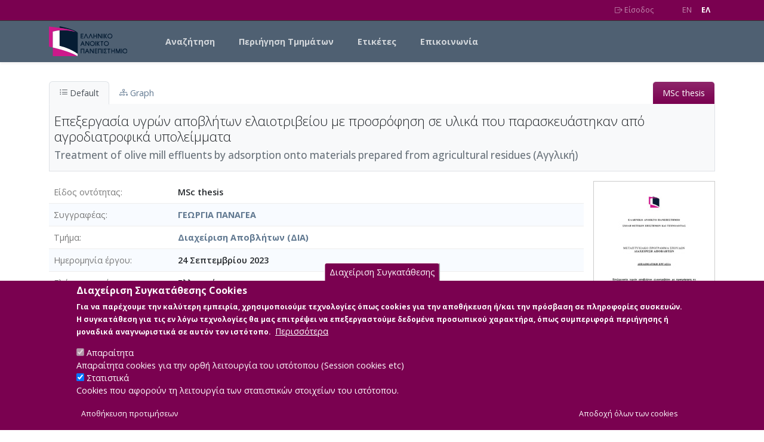

--- FILE ---
content_type: text/html; charset=UTF-8
request_url: https://apothesis.eap.gr/archive/item/194266?lang=el
body_size: 13123
content:

<!DOCTYPE html>
<html lang="el" dir="ltr" class="h-100">
  <head>
    <link rel="preconnect" href="https://fonts.googleapis.com">
    <link rel="preconnect" href="https://fonts.gstatic.com" crossorigin>
    <meta charset="utf-8" />
<noscript><style>form.antibot * :not(.antibot-message) { display: none !important; }</style>
</noscript><script async src="https://www.googletagmanager.com/gtag/js?id=G-WV7RC604GJ"></script>
<script>window.dataLayer = window.dataLayer || [];function gtag(){dataLayer.push(arguments)};gtag("js", new Date());gtag("set", "developer_id.dMDhkMT", true);gtag("config", "G-WV7RC604GJ", {"groups":"default","page_placeholder":"PLACEHOLDER_page_location"});</script>
<meta name="Generator" content="Drupal 10 (https://www.drupal.org)" />
<meta name="MobileOptimized" content="width" />
<meta name="HandheldFriendly" content="true" />
<meta name="viewport" content="width=device-width, initial-scale=1.0" />
<style>div#sliding-popup, div#sliding-popup .eu-cookie-withdraw-banner, .eu-cookie-withdraw-tab {background: #7a0150} div#sliding-popup.eu-cookie-withdraw-wrapper { background: transparent; } #sliding-popup h1, #sliding-popup h2, #sliding-popup h3, #sliding-popup p, #sliding-popup label, #sliding-popup div, .eu-cookie-compliance-more-button, .eu-cookie-compliance-secondary-button, .eu-cookie-withdraw-tab { color: #ffffff;} .eu-cookie-withdraw-tab { border-color: #ffffff;}</style>
<meta name="citation_title" content="Επεξεργασία υγρών αποβλήτων ελαιοτριβείου με προσρόφηση σε υλικά που παρασκευάστηκαν από αγροδιατροφικά υπολείμματα" />
<meta name="citation_author" content="ΓΕΩΡΓΙΑ ΠΑΝΑΓΕΑ" />
<meta name="citation_keywords" content="Υγρά απόβλητα ελαιοτριβείου, προσρόφηση, αγροδιατροφικά υπολείμματα" />
<meta name="citation_pdf_url" content="/archive/download/75ea0763-ac5f-4d3e-91b5-41a977099c02.pdf" />
<script type="application/ld+json">{"@context":"https://schema.org/","@type":"ScholarlyArticle","headline":"Επεξεργασία υγρών αποβλήτων ελαιοτριβείου με προσρόφηση σε υλικά που παρασκευάστηκαν από αγροδιατροφικά υπολείμματα","mainEntityOfPage":"https://apothesis.eap.gr/archive/item/194266","datePublished":"2023-09-24","author":[{"@context":"https://schema.org/","@type":"Person","name":"ΓΕΩΡΓΙΑ ΠΑΝΑΓΕΑ"}],"abstract":[{"@value":"<p>Η επεξεργασία των λυμάτων του ελαιοτριβείου (OMW) αποτελεί σημαντική περιβαλλοντική πρόκληση λόγω της υψηλής περιεκτικότητάς του σε οργανικά και τοξικών ενώσεων. Μια πολλά υποσχόμενη προσέγγιση για την αποκατάσταση των OMW είναι μέσω της προσρόφησης με χρήση υλικών που προέρχονται από υπολείμματα αγροδιατροφής.</p><p>Τα υπολείμματα αγροδιατροφής, όπως οι φλούδες φρούτων, τα γεωργικά υποπροϊόντα και τα απόβλητα βιομάζας, είναι άφθονα διαθέσιμες και οικονομικά αποδοτικές πηγές για την παραγωγή προσροφητικών υλικών. Αυτά τα υπολείμματα μπορούν να υποστούν επεξεργασία και να τροποποιηθούν χημικά για να ενισχυθεί η ικανότητα προσρόφησης και η επιλεκτικότητά τους έναντι συγκεκριμένων ρύπων που υπάρχουν στα OMW.</p><p>Οι ερευνητές έχουν επικεντρωθεί στην ανάπτυξη προσροφητικών ουσιών από διάφορα υπολείμματα αγροδιατροφής, όπως ο πυρήνας ελιάς, η φλούδα πορτοκαλιού, τα στέμφυλα και το κέλυφος αμυγδάλου, μεταξύ άλλων. Αυτά τα υπολείμματα είναι πλούσια σε κυτταρίνη, λιγνίνη και άλλες οργανικές ενώσεις που μπορούν να μετατραπούν σε πορώδη υλικά με εξαιρετικές ιδιότητες προσρόφησης.</p><p>Η παρασκευή των προσροφητικών περιλαμβάνει διάφορα στάδια, συμπεριλαμβανομένης της συλλογής υλικού, του πλυσίματος, της ξήρανσης, της λείανσης και της χημικής τροποποίησης.</p><p>Μελέτες προσρόφησης έχουν αποδείξει την αποτελεσματικότητα αυτών των υλικών στην απομάκρυνση διαφόρων ρύπων από OMW, όπως φαινολικές ενώσεις, οργανική ύλη, βαρέα μέταλλα και άλλους ρύπους. Η διαδικασία προσρόφησης επηρεάζεται από παράγοντες όπως η αρχική συγκέντρωση ρύπων, ο χρόνος επαφής, το pH, η θερμοκρασία και η δόση του προσροφητικού. Η βελτιστοποίηση αυτών των παραμέτρων μπορεί να μεγιστοποιήσει την αποτελεσματικότητα της αφαίρεσης και να ελαχιστοποιήσει το κόστος της θεραπείας.</p><p>Η επεξεργασία των OMW με προσρόφηση σε υλικά που παρασκευάζονται από υπολείμματα αγροδιατροφικών προϊόντων προσφέρει μια βιώσιμη και φιλική προς το περιβάλλον λύση για την αποκατάσταση αυτών των απαιτητικών λυμάτων. Αντιμετωπίζει τόσο τα περιβαλλοντικά ζητήματα που σχετίζονται με τη διάθεση των αποβλήτων απορριμμάτων όσο και την αξιοποίηση των υπολειμμάτων αγροδιατροφικών προϊόντων, συμβάλλοντας σε μια προσέγγιση κυκλικής οικονομίας.</p><p>Συμπερασματικά, η χρήση υπολειμμάτων αγροδιατροφής ως πρόδρομων ουσιών για προσροφητικά υλικά αποτελεί μια πολλά υποσχόμενη οδό για την αντιμετώπιση των OMW. Απαιτείται περαιτέρω έρευνα και ανάπτυξη σε αυτόν τον τομέα για τη βελτιστοποίηση των μεθόδων προετοιμασίας, τη διερεύνηση νέων υλικών και την κλιμάκωση της διαδικασίας προσρόφησης για βιομηχανικές εφαρμογές.</p>","@language":"el"},{"@value":"<p>The treatment of olive mill wastewater (OMW) poses a significant environmental challenge due to its high organic content and toxic compounds. One promising approach for the remediation of OMW is through adsorption using materials derived from agro-food residues.</p><p>Agro-food residues, such as fruit peels, agricultural by-products, and biomass waste, are abundantly available and cost-effective sources for the production of adsorbent materials. These residues can be processed and chemically modified to enhance their adsorption capacity and selectivity towards specific contaminants present in OMW.</p><p>Researchers have focused on the development of adsorbents from various agro-food residues, including olive pomace, orange peel, grape marc, and almond shell, among others. These residues are rich in cellulose, lignin, and other organic compounds that can be converted into porous materials with excellent adsorption properties.</p><p>The preparation of adsorbents involves several steps, including material collection, washing, drying, grinding, and chemical modification.</p><p>Adsorption studies have demonstrated the effectiveness of these materials in removing various pollutants from OMW, such as phenolic compounds, organic matter, heavy metals, and other contaminants. The adsorption process is influenced by factors like initial pollutant concentration, contact time, pH, temperature, and adsorbent dosage. Optimizing these parameters can maximize the removal efficiency and minimize the cost of treatment.</p><p>The treatment of OMW by adsorption on materials prepared from agro-food residues offers a sustainable and eco-friendly solution for the remediation of this challenging wastewater. It addresses both the environmental issues associated with OMW disposal and the valorization of agro-food residues, contributing to a circular economy approach.</p><p>In conclusion, the utilization of agro-food residues as precursors for adsorbent materials presents a promising avenue for the treatment of OMW. Further research and development in this field are necessary to optimize the preparation methods, explore new materials, and scale up the adsorption process for industrial applications.</p>","@language":"en"}]}</script>
<link rel="icon" href="/themes/custom/eap_repo/favicon.ico" type="image/vnd.microsoft.icon" />
<script src="/sites/default/files/eu_cookie_compliance/eu_cookie_compliance.script.js?t6c92x" defer></script>

    <title>Επεξεργασία υγρών αποβλήτων ελαιοτριβείου με προσρόφηση σε υλικά που παρασκευάστηκαν από αγροδιατροφικά υπολείμματα | Apothesis - Ελληνικό Ανοικτό Πανεπιστήμιο</title>
    <link rel="stylesheet" media="all" href="/sites/default/files/css/css_G7O5Gi8xg0fXanl5nW3SW1QuxaCMylKWKsqGfOnX3a8.css?delta=0&amp;language=el&amp;theme=eap_repo&amp;include=[base64]" />
<link rel="stylesheet" media="all" href="/assets/vendor/bookreader4/BookReader.css" />
<link rel="stylesheet" media="all" href="/sites/default/files/css/css_tTJUcrS_G7E_RcKioMLUHt7Wcioc09X09vhGpDiBPVk.css?delta=2&amp;language=el&amp;theme=eap_repo&amp;include=[base64]" />
<link rel="stylesheet" media="all" href="https://fonts.googleapis.com/css2?family=Open+Sans:ital,wght@0,300;0,400;0,500;0,600;0,700;1,300;1,400;1,500;1,600;1,700&amp;display=swap" />
<link rel="stylesheet" media="all" href="/assets/vendor/bootstrap-icons/font/bootstrap-icons.css" />
<link rel="stylesheet" media="all" href="/assets/vendor/jquery-ui-1.13.2/jquery-ui.min.css" />
<link rel="stylesheet" media="all" href="/assets/vendor/select2/select2.min.css" />
<link rel="stylesheet" media="all" href="/assets/vendor/select2/select2-bootstrap-5-theme.min.css" />
<link rel="stylesheet" media="all" href="/sites/default/files/css/css_m58rNnFodt_c-VbjIpbqGkSLGGQ97Sq1EW7-NuZxVr0.css?delta=8&amp;language=el&amp;theme=eap_repo&amp;include=[base64]" />
<link rel="stylesheet" media="all" href="/assets/vendor/colorbox/example1/colorbox.css" />
<link rel="stylesheet" media="all" href="/assets/vendor/bootstrap-select/bootstrap-select.min.css" />
<link rel="stylesheet" media="all" href="/sites/default/files/css/css_gUZ4zgvx8vjbNtw1sbYjfdpW_5MrUwky8TNgiv4wBzo.css?delta=11&amp;language=el&amp;theme=eap_repo&amp;include=[base64]" />

    <script src="/assets/js/rg.js"></script>
<script src="/themes/contrib/bootstrap5/dist/bootstrap/5.3.3/dist/js/bootstrap.bundle.js"></script>

  </head>
  <body class="path-archive    bg- d-flex flex-column h-100">
        <a href="#main-content" class="visually-hidden focusable skip-link">
      Skip to main content
    </a>
    
      <div class="dialog-off-canvas-main-canvas d-flex flex-column h-100" data-off-canvas-main-canvas>
    
<header class="rg-header">
  <nav class="rg-top-nav navbar navbar-expand">
    <div class="container d-flex flex-wrap justify-content-end">
      
      
      <ul class="rg-menu-user me-3">
                  <li><a href="/saml/login"><i class="bi bi-box-arrow-right"></i> Είσοδος</a></li>
              </ul>

      <ul class="rg-menu-lang ms-3">
        <li><a href="/archive/item/194266?lang=en" class="">EN</a></li>
        <li><a href="/archive/item/194266?lang=el" class="active fw-bold">EΛ</a></li>
      </ul>
    </div>
  </nav>
  <nav class="rg-main-nav navbar navbar-expand-lg">
    <div class="container d-flex">
          <div id="block-eap-repo-branding" class="block block-system block-system-branding-block">
  
    
  <div class="navbar-brand d-flex align-items-center">

    <a href="/home" title="Home" rel="home" class="site-logo d-block">
    <img src="/themes/custom/eap_repo/logo.svg" height="50" width="131" alt="Home" />
  </a>
  
  <div>
    
      </div>
</div>
</div>


      <button class="navbar-toggler collapsed" type="button"
              data-bs-toggle="collapse"
              data-bs-target="#navbarSupportedContent"
              aria-controls="navbarSupportedContent"
              aria-expanded="false"
              aria-label="Toggle navigation">
        <span class="navbar-toggler-icon"></span>
      </button>
      <div class="collapse navbar-collapse main-menu-collapse" id="navbarSupportedContent">
            <nav role="navigation" aria-labelledby="block-eap-repo-main-navigation-menu" id="block-eap-repo-main-navigation" class="block block-menu navigation menu--main">
            
  <h5 class="visually-hidden" id="block-eap-repo-main-navigation-menu">Main navigation</h5>
  

        
            <ul data-block="nav_main" class="navbar-nav justify-content-end flex-wrap nav-level-0">
                    <li class="nav-item">
          <a href="/archive/search" class="nav-link" data-drupal-link-system-path="archive/search">Αναζήτηση</a>
      </li>

                    <li class="nav-item">
          <a href="/archive/item/235" class="nav-link" data-drupal-link-system-path="archive/item/235">Περιήγηση Τμημάτων</a>
      </li>

                    <li class="nav-item">
          <a href="/archive/tagcloud/keywords" class="nav-link" data-drupal-link-system-path="archive/tagcloud/keywords">Ετικέτες</a>
      </li>

                    <li class="nav-item">
          <a href="/contact/feedback" class="nav-link" data-drupal-link-system-path="contact/feedback">Επικοινωνία</a>
      </li>

        </ul>
  



  </nav>


      </div>
    </div>
  </nav>
</header>

<main role="main">
  <a id="main-content" tabindex="-1"></a>
      
  <div class="container">
    <div class="row g-0">
            <div class="order-1 order-lg-2 col-12">
            <div data-drupal-messages-fallback class="hidden"></div>
<div id="block-eap-repo-content" class="block block-system block-system-main-block">
  
    
      <!-- rg start -->
<div class="arch-wrap"><ul class="opac-item-tabs ptrn-tabs" role="tablist">
               <li><a href="#default-tab" role="tab" class="active"
                data-bs-toggle="tab"
                data-bs-target="#default-tab"
                onclick='d3.selectAll("svg").remove();'>
                    <i class="bi bi-list-ul"></i> Default</a>
                </li ><li><a href="#graph-tab" role="tab" data-bs-toggle="tab" data-bs-target="#graph-tab" onclick="loadVis()"><i class="bi bi-diagram-3"></i> Graph</a ></li ><li class="tabtype msc-thesis " /><a>MSc thesis</a></li></ul ><div class="tab-content type-auth-work" ><div id="default-tab" class="tab-pane active" ><div id="btitle" class="wrap-title" ><h1 id="item-title"  about="http://arc.altsol.com/archive/item/194266"  item-id="194266" property="dc:title" >Επεξεργασία υγρών αποβλήτων ελαιοτριβείου με προσρόφηση σε υλικά που παρασκευάστηκαν από αγροδιατροφικά υπολείμματα</h1><h2 class="anotherLang"><label>Τίτλος σε άλλη γλώσσα</label> <span class="fldval">Treatment of olive mill effluents by adsorption onto materials prepared from agricultural residues (Αγγλική)</span></h2></div><div id="main-content-wrap" class="main-content-wrap" role="main" aria-label="Αναλυτικές πληροφορίες" ><div class="fields-photo-wrap" ><ol class="fields-list" ><li class="flxclmn"><label>Είδος οντότητας</label><span class="fldval">MSc thesis</span></li><li class="dissertation_author">
        <label>Συγγραφέας</label>
		<span class="fldval">
				  <a class="assetlink" href="/archive/item/194259"  >ΓΕΩΡΓΙΑ ΠΑΝΑΓΕΑ</a>
	    </span></li><li class="dissertation_department">
        <label>Τμήμα</label>
		<span class="fldval">
				  <a class="assetlink" href="/archive/item/118"  >Διαχείριση Αποβλήτων (ΔΙΑ)</a>
	    </span></li><li class="Date"><label>Ημερομηνία έργου</label>
     <span class="fldval"  about="http://arc.altsol.com/archive/item/194266">
          <span property="dc:date" >24 Σεπτεμβρίου 2023  </span>
     </span></li><li class="Language">
        <label>Γλώσσα του έργου</label>
		<span class="fldval">
				  Ελληνικά
	    </span></li><li class="Physical_Description">
        <label>Αριθμός Σελίδων</label>
		<span class="fldval">
				  71
	    </span></li><li class="dissertation_supervisor">
        <label>Επιβλέπων</label>
		<span class="fldval">
				  ΚΥΖΑΣ ΓΕΩΡΓΙΟΣ
	    </span></li><li class="dissertation_committee_members">
        <label>Εξεταστική επιτροπή</label>
		<span class="fldval">
				  ΚΥΖΑΣ ΓΕΩΡΓΙΟΣ <span class="dlms"> | </span> ΚΕΛΕΣΗΣ ΑΠΟΣΤΟΛΟΣ
	    </span></li><li class="keyword">
        <label>Λέξεις κλειδιά</label>
		<span class="fldval" >
				Υγρά απόβλητα ελαιοτριβείου, προσρόφηση, αγροδιατροφικά υπολείμματα
		</span></li>
<li class="keyword">
        <label>Πρόγραμμα / Ενότητα</label>
		<span class="fldval" >
				ΔΙΑΧΕΙΡΙΣΗ ΑΠΟΒΛΗΤΩΝ/ΔΙΑ50
		</span></li><li class="keyword">
        <label>Αριθμός διεθνών βιβλιογραφικών αναφορών</label>
		<span class="fldval" >
				166
		</span></li><li class="keyword">
        <label>Περιγραφή</label>
		<span class="fldval" >
				Εικόνες, Πίνακες
		</span></li><li class="dissertation_abstract label-field-row">
        <label>Περίληψη (Abstract)</label>
        <ul class="longtext-list"  about="http://arc.altsol.com/archive/item/194266" >
                    <li>
                           <p style="text-align: justify;" data-mce-style="text-align: justify;">Η επεξεργασία των λυμάτων του ελαιοτριβείου (OMW) αποτελεί σημαντική περιβαλλοντική πρόκληση λόγω της υψηλής περιεκτικότητάς του σε οργανικά και τοξικών ενώσεων. Μια πολλά υποσχόμενη προσέγγιση για την αποκατάσταση των OMW είναι μέσω της προσρόφησης με χρήση υλικών που προέρχονται από υπολείμματα αγροδιατροφής.</p><p style="text-align: justify;" data-mce-style="text-align: justify;">Τα υπολείμματα αγροδιατροφής, όπως οι φλούδες φρούτων, τα γεωργικά υποπροϊόντα και τα απόβλητα βιομάζας, είναι άφθονα διαθέσιμες και οικονομικά αποδοτικές πηγές για την παραγωγή προσροφητικών υλικών. Αυτά τα υπολείμματα μπορούν να υποστούν επεξεργασία και να τροποποιηθούν χημικά για να ενισχυθεί η ικανότητα προσρόφησης και η επιλεκτικότητά τους έναντι συγκεκριμένων ρύπων που υπάρχουν στα OMW.</p><p style="text-align: justify;" data-mce-style="text-align: justify;">Οι ερευνητές έχουν επικεντρωθεί στην ανάπτυξη προσροφητικών ουσιών από διάφορα υπολείμματα αγροδιατροφής, όπως ο πυρήνας ελιάς, η φλούδα πορτοκαλιού, τα στέμφυλα και το κέλυφος αμυγδάλου, μεταξύ άλλων. Αυτά τα υπολείμματα είναι πλούσια σε κυτταρίνη, λιγνίνη και άλλες οργανικές ενώσεις που μπορούν να μετατραπούν σε πορώδη υλικά με εξαιρετικές ιδιότητες προσρόφησης.</p><p style="text-align: justify;" data-mce-style="text-align: justify;">Η παρασκευή των προσροφητικών περιλαμβάνει διάφορα στάδια, συμπεριλαμβανομένης της συλλογής υλικού, του πλυσίματος, της ξήρανσης, της λείανσης και της χημικής τροποποίησης.</p><p style="text-align: justify;" data-mce-style="text-align: justify;">Μελέτες προσρόφησης έχουν αποδείξει την αποτελεσματικότητα αυτών των υλικών στην απομάκρυνση διαφόρων ρύπων από OMW, όπως φαινολικές ενώσεις, οργανική ύλη, βαρέα μέταλλα και άλλους ρύπους. Η διαδικασία προσρόφησης επηρεάζεται από παράγοντες όπως η αρχική συγκέντρωση ρύπων, ο χρόνος επαφής, το pH, η θερμοκρασία και η δόση του προσροφητικού. Η βελτιστοποίηση αυτών των παραμέτρων μπορεί να μεγιστοποιήσει την αποτελεσματικότητα της αφαίρεσης και να ελαχιστοποιήσει το κόστος της θεραπείας.</p><p style="text-align: justify;" data-mce-style="text-align: justify;">Η επεξεργασία των OMW με προσρόφηση σε υλικά που παρασκευάζονται από υπολείμματα αγροδιατροφικών προϊόντων προσφέρει μια βιώσιμη και φιλική προς το περιβάλλον λύση για την αποκατάσταση αυτών των απαιτητικών λυμάτων. Αντιμετωπίζει τόσο τα περιβαλλοντικά ζητήματα που σχετίζονται με τη διάθεση των αποβλήτων απορριμμάτων όσο και την αξιοποίηση των υπολειμμάτων αγροδιατροφικών προϊόντων, συμβάλλοντας σε μια προσέγγιση κυκλικής οικονομίας.</p><p style="text-align: justify;" data-mce-style="text-align: justify;">Συμπερασματικά, η χρήση υπολειμμάτων αγροδιατροφής ως πρόδρομων ουσιών για προσροφητικά υλικά αποτελεί μια πολλά υποσχόμενη οδό για την αντιμετώπιση των OMW. Απαιτείται περαιτέρω έρευνα και ανάπτυξη σε αυτόν τον τομέα για τη βελτιστοποίηση των μεθόδων προετοιμασίας, τη διερεύνηση νέων υλικών και την κλιμάκωση της διαδικασίας προσρόφησης για βιομηχανικές εφαρμογές.</p>
                        
                        
                    </li>
                    <li>
                           <p style="text-align: justify;" data-mce-style="text-align: justify;">The treatment of olive mill wastewater (OMW) poses a significant environmental challenge due to its high organic content and toxic compounds. One promising approach for the remediation of OMW is through adsorption using materials derived from agro-food residues.</p><p style="text-align: justify;" data-mce-style="text-align: justify;">Agro-food residues, such as fruit peels, agricultural by-products, and biomass waste, are abundantly available and cost-effective sources for the production of adsorbent materials. These residues can be processed and chemically modified to enhance their adsorption capacity and selectivity towards specific contaminants present in OMW.</p><p style="text-align: justify;" data-mce-style="text-align: justify;">Researchers have focused on the development of adsorbents from various agro-food residues, including olive pomace, orange peel, grape marc, and almond shell, among others. These residues are rich in cellulose, lignin, and other organic compounds that can be converted into porous materials with excellent adsorption properties.</p><p style="text-align: justify;" data-mce-style="text-align: justify;">The preparation of adsorbents involves several steps, including material collection, washing, drying, grinding, and chemical modification.</p><p style="text-align: justify;" data-mce-style="text-align: justify;">Adsorption studies have demonstrated the effectiveness of these materials in removing various pollutants from OMW, such as phenolic compounds, organic matter, heavy metals, and other contaminants. The adsorption process is influenced by factors like initial pollutant concentration, contact time, pH, temperature, and adsorbent dosage. Optimizing these parameters can maximize the removal efficiency and minimize the cost of treatment.</p><p style="text-align: justify;" data-mce-style="text-align: justify;">The treatment of OMW by adsorption on materials prepared from agro-food residues offers a sustainable and eco-friendly solution for the remediation of this challenging wastewater. It addresses both the environmental issues associated with OMW disposal and the valorization of agro-food residues, contributing to a circular economy approach.</p><p style="text-align: justify;" data-mce-style="text-align: justify;">In conclusion, the utilization of agro-food residues as precursors for adsorbent materials presents a promising avenue for the treatment of OMW. Further research and development in this field are necessary to optimize the preparation methods, explore new materials, and scale up the adsorption process for industrial applications.</p>
                        
                        
                    </li>
        </ul></li><li class="publisher">
        <label>Εκδότης</label>
		<span class="fldval" >
				Hellenic Open University
		</span></li><li class="dissertation_licence">
        <label>Άδεια</label>
		<span class="fldval">
				  <a class="assetlink" href="/archive/item/171"  >Attribution-NonCommercial-NoDerivatives 4.0 Διεθνές</a>
	    </span></li></ol><div id="photoContainer" class="field-photo" ><a class="group colorbox-load" rel="gal" href="/media/679/955/583/983/th_194266_0_big.jpg" title="Φωτογραφία του περιγραφόμενου στοιχείου" aria-hidden = "true" ><img class="img-fluid img-sm-detail" src="/media/679/955/583/983/th_194266_0_small.jpg" alt="Φωτογραφία του περιγραφόμενου στοιχείου" /></a></div></div></div><div id="item-content-wrap" class="item-content-wrap itemrel" role="complementary" aria-label="Συμπληρωματικές πληροφορίες" ><div class="bitstreams-panel bitstreams"><h4 class="bitstreams-panel-header"><strong>Κύρια Αρχεία Διατριβής</strong></h4><ul class="items-flx nozbr bitstreams-list"><li class="odd" ><div class="res-flx-item bitstreams-item last  "><span class="flx-item-thumb"><img src="/_assets/img/pdf.jpg"  alt="thumbnail of bitstream" /></span>  <div class="flx-item-info"> Επεξεργασία υγρών αποβλήτων ελαιοτριβείου με προσρόφηση σε υλικά που παρασκευάστηκαν από αγροδιατροφικά υπολείμματα<br>Περιγραφή: Επεξεργασία υγρών αποβλήτων ελαιοτριβείου με προσρόφηση σε υλικά που παρασκευάστηκαν από αγροδιατροφικά υπολείμματα.pdf (pdf)
&nbsp; <a class="btn btn-primary btn-sm bookreader-ctrl" id="btn-br-194268" role="button"  href="#clp-br-194268" aria-expanded="false" aria-controls="clp-br-194268" data-rg-target-id="clp-br-194268" data-rg-bitstream-id="194268">
                <i class="bi bi-book" aria-hidden="true"></i> Book Reader</a><div class="cataloging-actions-group" role="group" aria-label="Item Actions"></div> <!-- end Item Actions --><br/>Μέγεθος: 2.7&nbsp;MB</div><span class="r_icons"><a href="/archive/download/75ea0763-ac5f-4d3e-91b5-41a977099c02.pdf" title="Μεταφόρτωση του αρχείου"><i class="bi bi-download"></i></a></span></div><div class="item-br-wrap">
                           <div class="rg-slider closed" id="clp-br-194268">
                               <div id="br-194268" class="BookReader">

                               </div>
                           </div>
                        </div></li></ul> <!--end items-flx wrapdiv--> </div> <!-- end panel div --> </div></div>
          <div id="graph-tab" class="tab-pane" tabindex="100" aria-hidden="true">

            <div id="node-title" class="title-hwrap">
              <h1 id="item-title" class="item-title">Επεξεργασία υγρών αποβλήτων ελαιοτριβείου με προσρόφηση σε υλικά που παρασκευάστηκαν από αγροδιατροφικά υπολείμματα - <em class="text-muted">Identifier:</em> 194266</h1>

              <div class="flxclmn">
                <p>Internal display of the 194266 entity interconnections <span class="text-muted"> (Node labels correspond to identifiers)</span></p>
              </div>

            </div>
              <div id="graph-wrap" class="graph-wrap">

                  <div id="gwait" style="display:block; position:absolute;"><img src="/_assets/img/loading.gif" width="64" height="64" /><br>Loading..</div>
                  <div id="graph-main" class="graph-main">

                  </div>
                  <div id="side-panel" class="graph-sidebar">
                      <div id="legend" class="panel panel-default">
                          <div id="legendTitle" class="panel-heading">
                            <h3 class="panel-title">
                              <a data-bs-toggle="collapse" data-bs-target="#legendBody" href="#">
                                <i class="bi bi-card-list"></i> Legend
                              </a>
                            </h3>
                          </div>
                          <div id="legendBody" class="panel-body collapse">
                              <div>
                                  <ul class="list list-group">
                                  </ul>
                              </div>
                          </div>
                      </div>
                      <div id="graph-nav" class="panel panel-default">
                          <div id="navTitle" class="panel-heading">
                            <h3 class="panel-title">
                              <a data-bs-toggle="collapse" data-bs-target="#navBody" href="#">
                                <i class="bi bi-sort-down"></i>
                                Navigation
                              </a>
                            </h3>
                          </div>
                          <div id="navBody" class="panel-body collapse show">
                              <div>
                                  <ul class="list-group"></ul>
                              </div>
                          </div>
                      </div>
                      <div id="graph-info" class="panel panel-default">
                          <div id="infoTitle" class="panel-heading">
                            <h3 class="panel-title">
                              <a data-bs-toggle="collapse" data-bs-target="#infoBody" href="#">
                                <i class="bi bi-info-circle"></i>
                                Info
                              </a>
                            </h3>
                          </div>
                          <div id="infoBody" class="panel-body collapse show">
                              <div>
                                  <div id="info" class="panel panel-default">
                                      <div class="padding"></div>
                                  </div>
                                  <div id="iwait" style="display:none"><img src="/_assets/img/loading.gif" width="32" height="32" /><br>Loading..</div>
                                  <ul class="list-group"></ul>
                              </div>
                          </div>
                      </div>
                      <div id="menu" class="panel panel-default">
                          <div id="controlTitle" class="panel-heading">
                            <h3 class="panel-title">
                              <a data-bs-toggle="collapse" data-bs-target="#controlBody" href="#">
                                <i class="bi bi-gear-wide-connected"></i>
                                Controls
                              </a>
                            </h3>
                         </div>
                          <div id="controlBody" class="panel-body collapse form-check">
                              <div>
                                  <div class="btn-group form-group" role="group">
                                      <button type="button" class="btn btn-default" onclick="graph.force.stop(); graph.force.gravity(0);">Freeze</button>
                                      <button type="button" class="btn btn-default" onclick="graph.force.gravity(0.004); graph.force.resume()">Thaw</button>
                                      <button type="button" class="btn btn-default" onclick="graph.force.stop(); graph.zoomFit(0.95, 500)">Fit</button>
                                  </div>
                                  <div class="form-group range">
                                      <label for="narrowControl">Narrowness</label>
                                      <input type="range" class="narrow-range" id="narrowControl" min="2" max="10" value="2" onchange="graph.nodesSpread(this)">
                                  </div>
                                  <div class="form-group checkbox">
                                      <label><input type="checkbox" onchange="graph.toggleLinks(this)">Inferred</label>
                                  </div>
                              </div>
                          </div>
                      </div>
                  </div>
              </div>
          </div>
        </div><script>
      if(!window['rg_translations']) {
        window['rg_translations'] = {};
      }
     window['rg_translations']['Page']='Σελίδα';
window['rg_translations'][' of ']=' από ';
window['rg_translations']['Zoom out']='Σμίκρυνση';
window['rg_translations']['Zoom in']='Μεγέθυνση';
window['rg_translations']['One-page view']='Μονοσέλιδη εμφάνιση';
window['rg_translations']['Two-page view']='Δισέλιδη εμφάνιση';
window['rg_translations']['Toggle fullscreen']='Εναλλαγή πλήρης οθόνης';
window['rg_translations']['Thumbnail view']='Εμφάνιση μικρογραφιών';
window['rg_translations']['Flip left']='Γύρισμα σελίδας αριστερά';
window['rg_translations']['Flip right']='Γύρισμα σελίδας δεξιά';
window['rg_translations']['Reset']='Επαναφορά';
window['rg_translations']['Rotate 90 Degrees Left']='Περιστροφή 90 μοίρες Αριστερά';
window['rg_translations']['Rotate 90 Degrees Right']='Περιστροφή 90 μοίρες Δεξιά';
window['rg_translations']['Rotate 180 Degrees']='Περιστροφή 180 μοίρες';
window['rg_translations']['Click to enter Inspect Mode']='Λειτουργία Επισκόπησης Λεπτομερειών';
window['rg_translations']['Inspect Detail Mode.']='Λειτουργία Επισκόπησης.';
window['rg_translations']['Scroll to zoom and click to pan the image around']='Χρησιμοποιήστε το Scroll για Μεγέθυνση/Σμίκρυνση και κρατήστε το κλίκ για να μετακινήσετε την εικόνα';
</script>
</div>
<!-- rg fin -->
  </div>


      </div>
          </div>
  </div>

</main>

  <footer>
    <div class="container">
          <div id="block-footersocial" class="block block-block-content block-block-content347afb8a-3c88-4909-b952-c79b36545020">
  
    
      
            <div class="clearfix text-formatted field field--name-body field--type-text-with-summary field--label-hidden field__item"><div class="text-center">
<a href="https://www.facebook.com/eapuni/" target="_blank" class="me-1"><i class="bi bi-facebook" style="font-size: 1.8rem" role="button" aria-hidden="true"></i></a>
<a href="https://twitter.com/eapuni" target="_blank" class="me-1"><i class="bi bi-twitter" style="font-size: 1.8rem" role="button" aria-hidden="true"></i></a>
<a href="https://www.linkedin.com/edu/school?id=189134" target="_blank" class="me-1"><i class="bi bi-linkedin" style="font-size: 1.8rem" role="button" aria-hidden="true"></i></a>
 <a href="https://www.youtube.com/c/%CE%95%CE%BB%CE%BB%CE%B7%CE%BD%CE%B9%CE%BA%CF%8C%CE%91%CE%BD%CE%BF%CE%B9%CE%BA%CF%84%CF%8C%CE%A0%CE%B1%CE%BD%CE%B5%CF%80%CE%B9%CF%83%CF%84%CE%AE%CE%BC%CE%B9%CE%BF%CE%95%CE%91%CE%A0" target="_blank" class="me-1"><i class="bi bi-youtube" style="font-size: 1.8rem" role="button" aria-hidden="true"></i></a>
</div></div>
      
  </div>
<div id="block-poweredby" class="block block-block-content block-block-contentb38983e2-ff6d-45bf-9242-376cfd47c555">
  
    
      
            <div class="clearfix text-formatted field field--name-body field--type-text-with-summary field--label-hidden field__item"><p class="poweredby text-center my-3 py-3"><small>Developed by </small><a href="https://www.interoptics.gr" target="_blank"><small><strong>INTEROPTICS</strong></small></a> | <small>Powered by </small><a href="https://reasonablegraph.org/" target="_blank"><small><strong>ReasonableGraph.org</strong></small></a> &nbsp;&nbsp;<a href="/accessibility-note"><small>Δήλωση Προσβασιμότητας</small></a>&nbsp;|&nbsp; <a href="/staff/login"><small>CMS Login</small></a></p></div>
      
  </div>


    </div>
  </footer>


<!-- Modal 
<div class="modal fade" id="announceModal" tabindex="-1"
     aria-labelledby="announceModalLabel" aria-hidden="true">
    <div class="modal-dialog modal-dialog-centered">
        <div class="modal-content">
            <div class="modal-header">
                <h1 class="modal-title fs-5" id="announceModalLabel">Ανακοίνωση</h1>
                <button type="button" class="btn-close" data-bs-dismiss="modal"
                        aria-label="Close"></button>
            </div>
            <div class="modal-body">
                <p>Σας ενημερώνουμε ότι η λειτουργία του Ιδρυματικού Αποθετηρίου δεν θα
                    είναι δυνατή κατά τις επόμενες ημέρες, λόγω τεχνικών διεργασιών.
                </p>
                <p>
                    Ζητούμε συγγνώμη για την αναστάτωση και ευχαριστούμε για την κατανόησή
                    σας.
                </p>
            </div>
            <div class="modal-footer">
                <button type="button" class="btn btn-secondary" data-bs-dismiss="modal">
                    Κλείσιμο
                </button>
            </div>
        </div>
    </div>
</div>
-->

<script type="application/javascript">
//  window.onload = (event) => {
//    const announceModal = new bootstrap.Modal('#announceModal', {
//      keyboard: false
//    })
//    announceModal.show();
//};
</script>

<script src="https://cdn.userway.org/widget.js" data-account="jfnQ9850fB"></script>

  </div>

    
    <script type="application/json" data-drupal-selector="drupal-settings-json">{"path":{"baseUrl":"\/","pathPrefix":"","currentPath":"archive\/item\/194266","currentPathIsAdmin":false,"isFront":false,"currentLanguage":"el","currentQuery":{"lang":"el"}},"pluralDelimiter":"\u0003","suppressDeprecationErrors":true,"google_analytics":{"account":"G-WV7RC604GJ","trackOutbound":true,"trackMailto":true,"trackTel":true,"trackDownload":true,"trackDownloadExtensions":"7z|aac|arc|arj|asf|asx|avi|bin|csv|doc(x|m)?|dot(x|m)?|exe|flv|gif|gz|gzip|hqx|jar|jpe?g|js|mp(2|3|4|e?g)|mov(ie)?|msi|msp|pdf|phps|png|ppt(x|m)?|pot(x|m)?|pps(x|m)?|ppam|sld(x|m)?|thmx|qtm?|ra(m|r)?|sea|sit|tar|tgz|torrent|txt|wav|wma|wmv|wpd|xls(x|m|b)?|xlt(x|m)|xlam|xml|z|zip"},"eu_cookie_compliance":{"cookie_policy_version":"1.0.0","popup_enabled":true,"popup_agreed_enabled":false,"popup_hide_agreed":false,"popup_clicking_confirmation":false,"popup_scrolling_confirmation":false,"popup_html_info":"\u003Cbutton type=\u0022button\u0022 class=\u0022eu-cookie-withdraw-tab\u0022\u003E\u0394\u03b9\u03b1\u03c7\u03b5\u03af\u03c1\u03b9\u03c3\u03b7 \u03a3\u03c5\u03b3\u03ba\u03b1\u03c4\u03ac\u03b8\u03b5\u03c3\u03b7\u03c2\u003C\/button\u003E\n\u003Cdiv aria-labelledby=\u0022popup-text\u0022  class=\u0022eu-cookie-compliance-banner eu-cookie-compliance-banner-info eu-cookie-compliance-banner--categories\u0022\u003E\n  \u003Cdiv class=\u0022popup-content info eu-cookie-compliance-content\u0022\u003E\n        \u003Cdiv id=\u0022popup-text\u0022 class=\u0022eu-cookie-compliance-message\u0022 role=\u0022document\u0022\u003E\n      \u003Ch2\u003E\u0394\u03b9\u03b1\u03c7\u03b5\u03af\u03c1\u03b9\u03c3\u03b7 \u03a3\u03c5\u03b3\u03ba\u03b1\u03c4\u03ac\u03b8\u03b5\u03c3\u03b7\u03c2 Cookies\u003C\/h2\u003E\u003Cp\u003E\u0393\u03b9\u03b1 \u03bd\u03b1 \u03c0\u03b1\u03c1\u03ad\u03c7\u03bf\u03c5\u03bc\u03b5 \u03c4\u03b7\u03bd \u03ba\u03b1\u03bb\u03cd\u03c4\u03b5\u03c1\u03b7 \u03b5\u03bc\u03c0\u03b5\u03b9\u03c1\u03af\u03b1, \u03c7\u03c1\u03b7\u03c3\u03b9\u03bc\u03bf\u03c0\u03bf\u03b9\u03bf\u03cd\u03bc\u03b5 \u03c4\u03b5\u03c7\u03bd\u03bf\u03bb\u03bf\u03b3\u03af\u03b5\u03c2 \u03cc\u03c0\u03c9\u03c2 cookies \u03b3\u03b9\u03b1 \u03c4\u03b7\u03bd \u03b1\u03c0\u03bf\u03b8\u03ae\u03ba\u03b5\u03c5\u03c3\u03b7 \u03ae\/\u03ba\u03b1\u03b9 \u03c4\u03b7\u03bd \u03c0\u03c1\u03cc\u03c3\u03b2\u03b1\u03c3\u03b7 \u03c3\u03b5 \u03c0\u03bb\u03b7\u03c1\u03bf\u03c6\u03bf\u03c1\u03af\u03b5\u03c2 \u03c3\u03c5\u03c3\u03ba\u03b5\u03c5\u03ce\u03bd. \u0397 \u03c3\u03c5\u03b3\u03ba\u03b1\u03c4\u03ac\u03b8\u03b5\u03c3\u03b7 \u03b3\u03b9\u03b1 \u03c4\u03b9\u03c2 \u03b5\u03bd \u03bb\u03cc\u03b3\u03c9 \u03c4\u03b5\u03c7\u03bd\u03bf\u03bb\u03bf\u03b3\u03af\u03b5\u03c2 \u03b8\u03b1 \u03bc\u03b1\u03c2 \u03b5\u03c0\u03b9\u03c4\u03c1\u03ad\u03c8\u03b5\u03b9 \u03bd\u03b1 \u03b5\u03c0\u03b5\u03be\u03b5\u03c1\u03b3\u03b1\u03c3\u03c4\u03bf\u03cd\u03bc\u03b5 \u03b4\u03b5\u03b4\u03bf\u03bc\u03ad\u03bd\u03b1 \u03c0\u03c1\u03bf\u03c3\u03c9\u03c0\u03b9\u03ba\u03bf\u03cd \u03c7\u03b1\u03c1\u03b1\u03ba\u03c4\u03ae\u03c1\u03b1, \u03cc\u03c0\u03c9\u03c2 \u03c3\u03c5\u03bc\u03c0\u03b5\u03c1\u03b9\u03c6\u03bf\u03c1\u03ac \u03c0\u03b5\u03c1\u03b9\u03ae\u03b3\u03b7\u03c3\u03b7\u03c2 \u03ae \u03bc\u03bf\u03bd\u03b1\u03b4\u03b9\u03ba\u03ac \u03b1\u03bd\u03b1\u03b3\u03bd\u03c9\u03c1\u03b9\u03c3\u03c4\u03b9\u03ba\u03ac \u03c3\u03b5 \u03b1\u03c5\u03c4\u03cc\u03bd \u03c4\u03bf\u03bd \u03b9\u03c3\u03c4\u03cc\u03c4\u03bf\u03c0\u03bf.\u0026nbsp;\u003C\/p\u003E\n              \u003Cbutton type=\u0022button\u0022 class=\u0022find-more-button eu-cookie-compliance-more-button\u0022\u003E\u03a0\u03b5\u03c1\u03b9\u03c3\u03c3\u03cc\u03c4\u03b5\u03c1\u03b1\u003C\/button\u003E\n          \u003C\/div\u003E\n\n          \u003Cdiv id=\u0022eu-cookie-compliance-categories\u0022 class=\u0022eu-cookie-compliance-categories\u0022\u003E\n                  \u003Cdiv class=\u0022eu-cookie-compliance-category\u0022\u003E\n            \u003Cdiv\u003E\n              \u003Cinput type=\u0022checkbox\u0022 name=\u0022cookie-categories\u0022 class=\u0022eu-cookie-compliance-category-checkbox\u0022 id=\u0022cookie-category-aparaitita\u0022\n                     value=\u0022aparaitita\u0022\n                      checked                       disabled  \u003E\n              \u003Clabel for=\u0022cookie-category-aparaitita\u0022\u003E\u0391\u03c0\u03b1\u03c1\u03b1\u03af\u03c4\u03b7\u03c4\u03b1\u003C\/label\u003E\n            \u003C\/div\u003E\n                          \u003Cdiv class=\u0022eu-cookie-compliance-category-description\u0022\u003E\u0391\u03c0\u03b1\u03c1\u03b1\u03af\u03c4\u03b7\u03c4\u03b1 cookies \u03b3\u03b9\u03b1 \u03c4\u03b7\u03bd \u03bf\u03c1\u03b8\u03ae \u03bb\u03b5\u03b9\u03c4\u03bf\u03c5\u03c1\u03b3\u03af\u03b1 \u03c4\u03bf\u03c5 \u03b9\u03c3\u03c4\u03cc\u03c4\u03bf\u03c0\u03bf\u03c5 (Session cookies etc)\u003C\/div\u003E\n                      \u003C\/div\u003E\n                  \u003Cdiv class=\u0022eu-cookie-compliance-category\u0022\u003E\n            \u003Cdiv\u003E\n              \u003Cinput type=\u0022checkbox\u0022 name=\u0022cookie-categories\u0022 class=\u0022eu-cookie-compliance-category-checkbox\u0022 id=\u0022cookie-category-statistika\u0022\n                     value=\u0022statistika\u0022\n                      checked                       \u003E\n              \u003Clabel for=\u0022cookie-category-statistika\u0022\u003E\u03a3\u03c4\u03b1\u03c4\u03b9\u03c3\u03c4\u03b9\u03ba\u03ac\u003C\/label\u003E\n            \u003C\/div\u003E\n                          \u003Cdiv class=\u0022eu-cookie-compliance-category-description\u0022\u003ECookies \u03c0\u03bf\u03c5 \u03b1\u03c6\u03bf\u03c1\u03bf\u03cd\u03bd \u03c4\u03b7 \u03bb\u03b5\u03b9\u03c4\u03bf\u03c5\u03c1\u03b3\u03af\u03b1 \u03c4\u03c9\u03bd \u03c3\u03c4\u03b1\u03c4\u03b9\u03c3\u03c4\u03b9\u03ba\u03ce\u03bd \u03c3\u03c4\u03bf\u03b9\u03c7\u03b5\u03af\u03c9\u03bd \u03c4\u03bf\u03c5 \u03b9\u03c3\u03c4\u03cc\u03c4\u03bf\u03c0\u03bf\u03c5.\u003C\/div\u003E\n                      \u003C\/div\u003E\n                          \u003Cdiv class=\u0022eu-cookie-compliance-categories-buttons\u0022\u003E\n            \u003Cbutton type=\u0022button\u0022\n                    class=\u0022eu-cookie-compliance-save-preferences-button  button button--small\u0022\u003E\u0391\u03c0\u03bf\u03b8\u03ae\u03ba\u03b5\u03c5\u03c3\u03b7 \u03c0\u03c1\u03bf\u03c4\u03b9\u03bc\u03ae\u03c3\u03b5\u03c9\u03bd\u003C\/button\u003E\n          \u003C\/div\u003E\n              \u003C\/div\u003E\n    \n    \u003Cdiv id=\u0022popup-buttons\u0022 class=\u0022eu-cookie-compliance-buttons eu-cookie-compliance-has-categories\u0022\u003E\n            \u003Cbutton type=\u0022button\u0022 class=\u0022agree-button eu-cookie-compliance-default-button button button--small button--primary\u0022\u003E\u0391\u03c0\u03bf\u03b4\u03bf\u03c7\u03ae \u03cc\u03bb\u03c9\u03bd \u03c4\u03c9\u03bd cookies\u003C\/button\u003E\n              \u003Cbutton type=\u0022button\u0022 class=\u0022eu-cookie-withdraw-button visually-hidden button button--small\u0022\u003E\u0391\u03c0\u03cc\u03c3\u03c5\u03c1\u03c3\u03b7 \u03a3\u03c5\u03b3\u03ba\u03b1\u03c4\u03ac\u03b8\u03b5\u03c3\u03b7\u03c2\u003C\/button\u003E\n          \u003C\/div\u003E\n  \u003C\/div\u003E\n\u003C\/div\u003E","use_mobile_message":false,"mobile_popup_html_info":"\u003Cbutton type=\u0022button\u0022 class=\u0022eu-cookie-withdraw-tab\u0022\u003E\u0394\u03b9\u03b1\u03c7\u03b5\u03af\u03c1\u03b9\u03c3\u03b7 \u03a3\u03c5\u03b3\u03ba\u03b1\u03c4\u03ac\u03b8\u03b5\u03c3\u03b7\u03c2\u003C\/button\u003E\n\u003Cdiv aria-labelledby=\u0022popup-text\u0022  class=\u0022eu-cookie-compliance-banner eu-cookie-compliance-banner-info eu-cookie-compliance-banner--categories\u0022\u003E\n  \u003Cdiv class=\u0022popup-content info eu-cookie-compliance-content\u0022\u003E\n        \u003Cdiv id=\u0022popup-text\u0022 class=\u0022eu-cookie-compliance-message\u0022 role=\u0022document\u0022\u003E\n      \n              \u003Cbutton type=\u0022button\u0022 class=\u0022find-more-button eu-cookie-compliance-more-button\u0022\u003E\u03a0\u03b5\u03c1\u03b9\u03c3\u03c3\u03cc\u03c4\u03b5\u03c1\u03b1\u003C\/button\u003E\n          \u003C\/div\u003E\n\n          \u003Cdiv id=\u0022eu-cookie-compliance-categories\u0022 class=\u0022eu-cookie-compliance-categories\u0022\u003E\n                  \u003Cdiv class=\u0022eu-cookie-compliance-category\u0022\u003E\n            \u003Cdiv\u003E\n              \u003Cinput type=\u0022checkbox\u0022 name=\u0022cookie-categories\u0022 class=\u0022eu-cookie-compliance-category-checkbox\u0022 id=\u0022cookie-category-aparaitita\u0022\n                     value=\u0022aparaitita\u0022\n                      checked                       disabled  \u003E\n              \u003Clabel for=\u0022cookie-category-aparaitita\u0022\u003E\u0391\u03c0\u03b1\u03c1\u03b1\u03af\u03c4\u03b7\u03c4\u03b1\u003C\/label\u003E\n            \u003C\/div\u003E\n                          \u003Cdiv class=\u0022eu-cookie-compliance-category-description\u0022\u003E\u0391\u03c0\u03b1\u03c1\u03b1\u03af\u03c4\u03b7\u03c4\u03b1 cookies \u03b3\u03b9\u03b1 \u03c4\u03b7\u03bd \u03bf\u03c1\u03b8\u03ae \u03bb\u03b5\u03b9\u03c4\u03bf\u03c5\u03c1\u03b3\u03af\u03b1 \u03c4\u03bf\u03c5 \u03b9\u03c3\u03c4\u03cc\u03c4\u03bf\u03c0\u03bf\u03c5 (Session cookies etc)\u003C\/div\u003E\n                      \u003C\/div\u003E\n                  \u003Cdiv class=\u0022eu-cookie-compliance-category\u0022\u003E\n            \u003Cdiv\u003E\n              \u003Cinput type=\u0022checkbox\u0022 name=\u0022cookie-categories\u0022 class=\u0022eu-cookie-compliance-category-checkbox\u0022 id=\u0022cookie-category-statistika\u0022\n                     value=\u0022statistika\u0022\n                      checked                       \u003E\n              \u003Clabel for=\u0022cookie-category-statistika\u0022\u003E\u03a3\u03c4\u03b1\u03c4\u03b9\u03c3\u03c4\u03b9\u03ba\u03ac\u003C\/label\u003E\n            \u003C\/div\u003E\n                          \u003Cdiv class=\u0022eu-cookie-compliance-category-description\u0022\u003ECookies \u03c0\u03bf\u03c5 \u03b1\u03c6\u03bf\u03c1\u03bf\u03cd\u03bd \u03c4\u03b7 \u03bb\u03b5\u03b9\u03c4\u03bf\u03c5\u03c1\u03b3\u03af\u03b1 \u03c4\u03c9\u03bd \u03c3\u03c4\u03b1\u03c4\u03b9\u03c3\u03c4\u03b9\u03ba\u03ce\u03bd \u03c3\u03c4\u03bf\u03b9\u03c7\u03b5\u03af\u03c9\u03bd \u03c4\u03bf\u03c5 \u03b9\u03c3\u03c4\u03cc\u03c4\u03bf\u03c0\u03bf\u03c5.\u003C\/div\u003E\n                      \u003C\/div\u003E\n                          \u003Cdiv class=\u0022eu-cookie-compliance-categories-buttons\u0022\u003E\n            \u003Cbutton type=\u0022button\u0022\n                    class=\u0022eu-cookie-compliance-save-preferences-button  button button--small\u0022\u003E\u0391\u03c0\u03bf\u03b8\u03ae\u03ba\u03b5\u03c5\u03c3\u03b7 \u03c0\u03c1\u03bf\u03c4\u03b9\u03bc\u03ae\u03c3\u03b5\u03c9\u03bd\u003C\/button\u003E\n          \u003C\/div\u003E\n              \u003C\/div\u003E\n    \n    \u003Cdiv id=\u0022popup-buttons\u0022 class=\u0022eu-cookie-compliance-buttons eu-cookie-compliance-has-categories\u0022\u003E\n            \u003Cbutton type=\u0022button\u0022 class=\u0022agree-button eu-cookie-compliance-default-button button button--small button--primary\u0022\u003E\u0391\u03c0\u03bf\u03b4\u03bf\u03c7\u03ae \u03cc\u03bb\u03c9\u03bd \u03c4\u03c9\u03bd cookies\u003C\/button\u003E\n              \u003Cbutton type=\u0022button\u0022 class=\u0022eu-cookie-withdraw-button visually-hidden button button--small\u0022\u003E\u0391\u03c0\u03cc\u03c3\u03c5\u03c1\u03c3\u03b7 \u03a3\u03c5\u03b3\u03ba\u03b1\u03c4\u03ac\u03b8\u03b5\u03c3\u03b7\u03c2\u003C\/button\u003E\n          \u003C\/div\u003E\n  \u003C\/div\u003E\n\u003C\/div\u003E","mobile_breakpoint":768,"popup_html_agreed":false,"popup_use_bare_css":false,"popup_height":"auto","popup_width":"100%","popup_delay":1000,"popup_link":"https:\/\/www.eap.gr\/wp-content\/uploads\/2020\/10\/oroi-xr.pdf","popup_link_new_window":true,"popup_position":false,"fixed_top_position":true,"popup_language":"el","store_consent":false,"better_support_for_screen_readers":false,"cookie_name":"","reload_page":false,"domain":"","domain_all_sites":false,"popup_eu_only":false,"popup_eu_only_js":false,"cookie_lifetime":100,"cookie_session":0,"set_cookie_session_zero_on_disagree":0,"disagree_do_not_show_popup":false,"method":"categories","automatic_cookies_removal":true,"allowed_cookies":"","withdraw_markup":"\u003Cbutton type=\u0022button\u0022 class=\u0022eu-cookie-withdraw-tab\u0022\u003E\u0394\u03b9\u03b1\u03c7\u03b5\u03af\u03c1\u03b9\u03c3\u03b7 \u03a3\u03c5\u03b3\u03ba\u03b1\u03c4\u03ac\u03b8\u03b5\u03c3\u03b7\u03c2\u003C\/button\u003E\n\u003Cdiv aria-labelledby=\u0022popup-text\u0022 class=\u0022eu-cookie-withdraw-banner\u0022\u003E\n  \u003Cdiv class=\u0022popup-content info eu-cookie-compliance-content\u0022\u003E\n    \u003Cdiv id=\u0022popup-text\u0022 class=\u0022eu-cookie-compliance-message\u0022 role=\u0022document\u0022\u003E\n      \u003Ch2\u003E\u0394\u03b9\u03b1\u03c7\u03b5\u03af\u03c1\u03b9\u03c3\u03b7 \u03a3\u03c5\u03b3\u03ba\u03b1\u03c4\u03ac\u03b8\u03b5\u03c3\u03b7\u03c2 Cookies\u003C\/h2\u003E\u003Cp\u003E\u0393\u03b9\u03b1 \u03bd\u03b1 \u03c0\u03b1\u03c1\u03ad\u03c7\u03bf\u03c5\u03bc\u03b5 \u03c4\u03b7\u03bd \u03ba\u03b1\u03bb\u03cd\u03c4\u03b5\u03c1\u03b7 \u03b5\u03bc\u03c0\u03b5\u03b9\u03c1\u03af\u03b1, \u03c7\u03c1\u03b7\u03c3\u03b9\u03bc\u03bf\u03c0\u03bf\u03b9\u03bf\u03cd\u03bc\u03b5 \u03c4\u03b5\u03c7\u03bd\u03bf\u03bb\u03bf\u03b3\u03af\u03b5\u03c2 \u03cc\u03c0\u03c9\u03c2 cookies \u03b3\u03b9\u03b1 \u03c4\u03b7\u03bd \u03b1\u03c0\u03bf\u03b8\u03ae\u03ba\u03b5\u03c5\u03c3\u03b7 \u03ae\/\u03ba\u03b1\u03b9 \u03c4\u03b7\u03bd \u03c0\u03c1\u03cc\u03c3\u03b2\u03b1\u03c3\u03b7 \u03c3\u03b5 \u03c0\u03bb\u03b7\u03c1\u03bf\u03c6\u03bf\u03c1\u03af\u03b5\u03c2 \u03c3\u03c5\u03c3\u03ba\u03b5\u03c5\u03ce\u03bd. \u0397 \u03c3\u03c5\u03b3\u03ba\u03b1\u03c4\u03ac\u03b8\u03b5\u03c3\u03b7 \u03b3\u03b9\u03b1 \u03c4\u03b9\u03c2 \u03b5\u03bd \u03bb\u03cc\u03b3\u03c9 \u03c4\u03b5\u03c7\u03bd\u03bf\u03bb\u03bf\u03b3\u03af\u03b5\u03c2 \u03b8\u03b1 \u03bc\u03b1\u03c2 \u03b5\u03c0\u03b9\u03c4\u03c1\u03ad\u03c8\u03b5\u03b9 \u03bd\u03b1 \u03b5\u03c0\u03b5\u03be\u03b5\u03c1\u03b3\u03b1\u03c3\u03c4\u03bf\u03cd\u03bc\u03b5 \u03b4\u03b5\u03b4\u03bf\u03bc\u03ad\u03bd\u03b1 \u03c0\u03c1\u03bf\u03c3\u03c9\u03c0\u03b9\u03ba\u03bf\u03cd \u03c7\u03b1\u03c1\u03b1\u03ba\u03c4\u03ae\u03c1\u03b1, \u03cc\u03c0\u03c9\u03c2 \u03c3\u03c5\u03bc\u03c0\u03b5\u03c1\u03b9\u03c6\u03bf\u03c1\u03ac \u03c0\u03b5\u03c1\u03b9\u03ae\u03b3\u03b7\u03c3\u03b7\u03c2 \u03ae \u03bc\u03bf\u03bd\u03b1\u03b4\u03b9\u03ba\u03ac \u03b1\u03bd\u03b1\u03b3\u03bd\u03c9\u03c1\u03b9\u03c3\u03c4\u03b9\u03ba\u03ac \u03c3\u03b5 \u03b1\u03c5\u03c4\u03cc\u03bd \u03c4\u03bf\u03bd \u03b9\u03c3\u03c4\u03cc\u03c4\u03bf\u03c0\u03bf.\u003C\/p\u003E\n    \u003C\/div\u003E\n    \u003Cdiv id=\u0022popup-buttons\u0022 class=\u0022eu-cookie-compliance-buttons\u0022\u003E\n      \u003Cbutton type=\u0022button\u0022 class=\u0022eu-cookie-withdraw-button  button button--small button--primary\u0022\u003E\u0391\u03c0\u03cc\u03c3\u03c5\u03c1\u03c3\u03b7 \u03a3\u03c5\u03b3\u03ba\u03b1\u03c4\u03ac\u03b8\u03b5\u03c3\u03b7\u03c2\u003C\/button\u003E\n    \u003C\/div\u003E\n  \u003C\/div\u003E\n\u003C\/div\u003E","withdraw_enabled":true,"reload_options":0,"reload_routes_list":"","withdraw_button_on_info_popup":false,"cookie_categories":["aparaitita","statistika"],"cookie_categories_details":{"aparaitita":{"uuid":"42ba452f-5e9f-4b0d-a38f-230a85bcd4d5","langcode":"el","status":true,"dependencies":[],"id":"aparaitita","label":"\u0391\u03c0\u03b1\u03c1\u03b1\u03af\u03c4\u03b7\u03c4\u03b1","description":"\u0391\u03c0\u03b1\u03c1\u03b1\u03af\u03c4\u03b7\u03c4\u03b1 cookies \u03b3\u03b9\u03b1 \u03c4\u03b7\u03bd \u03bf\u03c1\u03b8\u03ae \u03bb\u03b5\u03b9\u03c4\u03bf\u03c5\u03c1\u03b3\u03af\u03b1 \u03c4\u03bf\u03c5 \u03b9\u03c3\u03c4\u03cc\u03c4\u03bf\u03c0\u03bf\u03c5 (Session cookies etc)","checkbox_default_state":"required","weight":-9},"statistika":{"uuid":"8c07e47d-7c69-4072-80b2-b01d3fed45b3","langcode":"el","status":true,"dependencies":[],"id":"statistika","label":"\u03a3\u03c4\u03b1\u03c4\u03b9\u03c3\u03c4\u03b9\u03ba\u03ac","description":"Cookies \u03c0\u03bf\u03c5 \u03b1\u03c6\u03bf\u03c1\u03bf\u03cd\u03bd \u03c4\u03b7 \u03bb\u03b5\u03b9\u03c4\u03bf\u03c5\u03c1\u03b3\u03af\u03b1 \u03c4\u03c9\u03bd \u03c3\u03c4\u03b1\u03c4\u03b9\u03c3\u03c4\u03b9\u03ba\u03ce\u03bd \u03c3\u03c4\u03bf\u03b9\u03c7\u03b5\u03af\u03c9\u03bd \u03c4\u03bf\u03c5 \u03b9\u03c3\u03c4\u03cc\u03c4\u03bf\u03c0\u03bf\u03c5.","checkbox_default_state":"checked","weight":-8}},"enable_save_preferences_button":true,"cookie_value_disagreed":"0","cookie_value_agreed_show_thank_you":"1","cookie_value_agreed":"2","containing_element":"body","settings_tab_enabled":true,"olivero_primary_button_classes":" button button--small button--primary","olivero_secondary_button_classes":" button button--small","close_button_action":"close_banner","open_by_default":true,"modules_allow_popup":true,"hide_the_banner":false,"geoip_match":true},"user":{"uid":0,"permissionsHash":"6892f0fe124d3ad207f127cb4e77bd05e24dbddac3838f0e096c6acbf1a993fb"}}</script>
<script src="/assets/vendor/jquery/jquery-3.6.3.min.js"></script>
<script src="/core/assets/vendor/once/once.min.js?v=1.0.1"></script>
<script src="/sites/default/files/languages/el_K4BuqEvZI7gwPudukCEENuBWl3FnUeEUFYx9mIuGNJA.js?t6c92x"></script>
<script src="/core/misc/drupalSettingsLoader.js?v=10.2.5"></script>
<script src="/core/misc/drupal.js?v=10.2.5"></script>
<script src="/core/misc/drupal.init.js?v=10.2.5"></script>
<script src="/assets/vendor/jquery-ui-1.13.2/jquery-ui.min.js"></script>
<script src="/assets/js/putil.js"></script>
<script src="/assets/vendor/select2/select2.min.js"></script>
<script src="/assets/vendor/jstree/jstree.js"></script>
<script src="/assets/vendor/flipster/jquery.flipster.min.js"></script>
<script src="/assets/vendor/colorbox/jquery.colorbox-min.js"></script>
<script src="/assets/vendor/d3/d3.v3.js"></script>
<script src="/assets/vendor/d3/d3-selection-multi.v1.js"></script>
<script src="/assets/vendor/d3/d3-legend.min.js"></script>
<script src="/assets/vendor/d3/d3plus.js"></script>
<script src="/assets/vendor/bootstrap-select/bootstrap-select.min.js"></script>
<script src="/core/assets/vendor/js-cookie/js.cookie.min.js?v=3.0.5"></script>
<script src="/modules/contrib/eu_cookie_compliance/js/eu_cookie_compliance.min.js?v=10.2.5" defer></script>
<script src="/assets/vendor/bookreader4/jquery.browser.min.js"></script>
<script src="/assets/vendor/bookreader4/jquery.bt.min.js"></script>
<script src="/assets/vendor/bookreader4/dragscrollable-br.js"></script>
<script src="/assets/vendor/bookreader4/RGBookReader.js"></script>
<script src="/assets/vendor/panzoom/dist/panzoom.js"></script>
<script src="/assets/js/d3v3.js"></script>
<script src="/assets/js/item-patron-blade.js"></script>

  </body>
</html>


--- FILE ---
content_type: text/css
request_url: https://apothesis.eap.gr/assets/vendor/bookreader4/BookReader.css
body_size: 10650
content:
/* Variables */
/* COLORBOX POP-UP */
/*#colorbox, #cboxOverlay, #cboxWrapper {*/
/*  position: absolute;*/
/*  top: 0;*/
/*  left: 0;*/
/*  z-index: 3000;*/
/*}*/

/*#cboxOverlay {*/
/*  position: fixed;*/
/*  width: 100%;*/
/*  height: 100%;*/
/*  background: #000;*/
/*  opacity: 0.75;*/
/*  filter: Alpha(Opacity=75);*/
/*}*/

/*#cboxMiddleLeft, #cboxBottomLeft {*/
/*  clear: left;*/
/*}*/

/*#cboxContent {*/
/*  position: relative;*/
/*}*/

/*#cboxLoadedContent {*/
/*  overflow: hidden !important;*/
/*}*/

/*#cboxLoadedContent iframe {*/
/*  display: block;*/
/*  border: 0;*/
/*}*/

/*#cboxTitle {*/
/*  margin: 0;*/
/*  display: none !important;*/
/*}*/

/*#cboxLoadingOverlay, #cboxLoadingGraphic {*/
/*  position: absolute;*/
/*  top: 25px;*/
/*  left: 25px;*/
/*  width: 100%;*/
/*}*/

/*#cboxPrevious, #cboxNext, #cboxClose, #cboxSlideshow {*/
/*  cursor: pointer;*/
/*}*/

/*#cboxClose {*/
/*  display: none !important;*/
/*}*/

/*#colorbox {*/
/*  background: white;*/
/*  border: 2px solid #ccc;*/
/*  -webkit-border-radius: 12px;*/
/*  -moz-border-radius: 12px;*/
/*  border-radius: 12px;*/
/*  -webkit-box-shadow: 0px 0px 27px 6px rgba(66, 66, 66, 0.8);*/
/*  -moz-box-shadow: 0px 0px 27px 6px rgba(66, 66, 66, 0.8);*/
/*  box-shadow: 0px 0px 27px 6px rgba(66, 66, 66, 0.8);*/
/*}*/

/*#cboxContent {*/
/*  padding: 0;*/
/*}*/

/*#cboxLoadedContent {*/
/*  margin: 0;*/
/*}*/

/*#cboxLoadingOverlay {*/
/*  background: transparent;*/
/*}*/

.shift {
  position: absolute !important;
  left: -10000px !important;
}

.BookReader, .BRmobileMenu, .BRfloat {
  /* Shared root element rules */
  font-family: "Helvetica Neue", Arial, Verdana, sans-serif;
  font-size: 14px;
  line-height: 1.2;
  -webkit-text-size-adjust: none;
  /* Some helper functional css utilities  */
  /* Desktop-only */
  /* Element-level rules */
}
.BookReader .tl, .BRmobileMenu .tl, .BRfloat .tl {
  text-align: left;
}
.BookReader .tc, .BookReader .BRtc, .BRmobileMenu .tc, .BRmobileMenu .BRtc, .BRfloat .tc, .BRfloat .BRtc {
  text-align: center;
}
.BookReader .tr, .BRmobileMenu .tr, .BRfloat .tr {
  text-align: right;
}
.BookReader .ph10, .BRmobileMenu .ph10, .BRfloat .ph10 {
  padding-left: 10px;
  padding-right: 10px;
}
.BookReader .mv20, .BRmobileMenu .mv20, .BRfloat .mv20 {
  margin-top: 20px;
  margin-bottom: 20px;
}
.BookReader .mt20, .BRmobileMenu .mt20, .BRfloat .mt20 {
  margin-top: 20px;
}
.BookReader .b, .BRmobileMenu .b, .BRfloat .b {
  font-weight: bold;
}
.BookReader .i, .BRmobileMenu .i, .BRfloat .i {
  font-style: italic;
}
.BookReader .smaller, .BRmobileMenu .smaller, .BRfloat .smaller {
  font-size: 0.8em;
}
.BookReader .larger, .BRmobileMenu .larger, .BRfloat .larger {
  font-size: 1.2em;
}
.BookReader .loader, .BRmobileMenu .loader, .BRfloat .loader {
  background: url(images/loading.gif) no-repeat 50%;
  height: 16px;
  min-width: 16px;
}
@media (min-width: 801px) {
  .BookReader .mobile-only, .BRmobileMenu .mobile-only, .BRfloat .mobile-only {
    display: none;
  }
  .BookReader .pv20-lg, .BRmobileMenu .pv20-lg, .BRfloat .pv20-lg {
    padding-top: 20px;
    padding-bottom: 20px;
  }
  .BookReader .pv50-lg, .BRmobileMenu .pv50-lg, .BRfloat .pv50-lg {
    padding-top: 50px;
    padding-bottom: 50px;
  }
  .BookReader .mv20-lg, .BRmobileMenu .mv20-lg, .BRfloat .mv20-lg {
    margin-top: 20px;
    margin-bottom: 20px;
  }
}
@media (max-width: 800px) {
  .BookReader .desktop-only, .BRmobileMenu .desktop-only, .BRfloat .desktop-only {
    display: none;
  }
}
@media (min-width: 800px) and (max-width: 1050px) {
  .BookReader .hide-md, .BRmobileMenu .hide-md, .BRfloat .hide-md {
    display: none;
  }
}
.BookReader h3, .BRmobileMenu h3, .BRfloat h3 {
  font-size: 20px;
  font-weight: 700;
  color: #dedede;
}
.BookReader a, .BRmobileMenu a, .BRfloat a {
  outline: none;
}
.BookReader button, .BRmobileMenu button, .BRfloat button {
  cursor: pointer;
}
.BookReader a.logo, .BRmobileMenu a.logo, .BRfloat a.logo {
  display: inline-block;
  width: auto;
  height: 100%;
  margin: 0 10px;
  background: transparent url(images/icon_home.svg) no-repeat center center;
  background-size: contain;
}

.BookReader {
  margin: 0;
  padding: 0;
  position: relative;
  overflow: hidden;
  background-color: black;
}

.BRcontainer {
  top: 0;
  bottom: 0;
  z-index: 1;
  width: 100%;
  overflow-x: auto;
  overflow-y: scroll;
  position: absolute;
  -webkit-overflow-scrolling: touch;
}

.BRprogresspopup {
  margin: 80px auto auto;
  position: relative;
  width: 320px;
  background-color: white;
  font-size: 1.5em;
  padding: 20px;
  border: 2px solid #999;
  z-index: 3000;
}

.BRprogressbar {
  background-image: url("images/progressbar.gif");
  background-repeat: no-repeat;
  background-position: center top;
}

/* Share dialog */
.BRshare.BRfloat {
  width: 600px;
}
.BRshare .share-title {
  margin: 15px 15px 0;
  font-weight: bold;
  font-size: 18px;
  line-height: 22px;
}
.BRshare .share-social {
  margin: 15px 15px 0;
}
.BRshare .share-social button {
  padding: 0 5px;
  height: 40px;
  text-align: left;
  color: white;
}
.BRshare .share-social button > i {
  margin-right: 5px;
}
.BRshare .share-social > div {
  display: inline;
}
.BRshare .share-embed {
  margin-top: 20px;
}
.BRshare label.sub.open-to-this-page {
  display: block;
}
.BRshare button[type=button].share-finished {
  background-color: #4a90e2;
  border: 0;
  color: white;
  border-radius: 3px;
  padding: 10px 25px;
  font-size: 15px;
}

/* Info dialog */
.BRinfoValueWrapper {
  margin-bottom: 10px;
}

.BRinfoValue {
  font-size: 16px;
}

.BRinfoLabel {
  font-size: 12px;
  color: #999;
}

.BRinfoMoreInfoWrapper {
  background-color: #4a90e2;
  border-radius: 2px;
  padding: 8px;
  text-align: center;
}
.BRinfoMoreInfoWrapper:active {
  background-color: #509bf2;
}

.BRinfoOtherFormats {
  margin-bottom: 40px;
}

.BRinfoRightCol > div {
  margin-bottom: 15px;
}

.BRinfoFooter {
  text-align: right;
}

/* Fullscreen rules */
.BookReader.fullscreenActive {
  position: fixed;
  width: 100%;
  height: 100%;
  max-height: 100%;
  background-color: black;
  top: 0;
  left: 0;
  margin: 0;
  z-index: 2000;
}
.BookReader.fullscreenActive .BRmobileHamburgerWrapper {
  z-index: 2002;
}

body.BRfullscreenActive {
  overflow: hidden;
}
body.BRfullscreenActive .mm-menu {
  z-index: 1999;
}

.BRaction {
  margin-left: 5px;
  margin-right: 5px;
  padding: 8px 30px;
  font-size: 14px;
  border: none;
  border-radius: 3px;
  cursor: pointer;
  min-width: 150px;
  text-align: center;
  line-height: 1;
}
.BRaction:active {
  background-color: #ababab;
}
.BRaction.default {
  background-color: #c1c1c1;
  color: white;
}
.BRaction.primary {
  background-color: #4990E2;
}
.BRaction.primary:active {
  background-color: #2a76cd;
}
.BRaction.orangeButton {
  background-color: transparent;
  border: 2px solid orange;
  color: orange;
}
.BRaction.orangeButton:active {
  border-color: #f9c613;
}
.BRaction.skinny {
  min-width: 50px;
}
.BRaction.facebook-share-button {
  background-color: #3a5998;
}
.BRaction.twitter-share-button {
  background-color: #429aff;
}
.BRaction.email-share-button {
  background-color: #c1c1c1;
}

/* Mobile Only */
@media (max-width: 800px) {
  .BRinfoLeftCol {
    font-size: 14px;
  }

  .BRimageW {
    text-align: center;
    margin-bottom: 10px;
  }

  .BRimageW img {
    height: 200px;
    width: auto;
  }

  .BRinfoValue.larger {
    font-size: 16px;
  }

  .BRinfoMoreInfoWrapper a {
    font-size: inherit;
    color: white;
    text-decoration: none;
  }

  .BRinfoOtherFormatsFormat {
    margin-bottom: 6px;
  }

  .BRinfoFooter {
    margin-bottom: 10px;
    text-align: left;
  }

  .BRinfoFooter a {
    display: block;
  }

  .BRfloatFoot.BRinfoFooter {
    margin: initial;
    padding: initial;
    border: initial;
    font-size: inherit;
  }

  .BookReader .fieldset-embed, .BRmobileMenu .fieldset-embed, .BRfloat .fieldset-embed {
    display: none;
  }
  .BookReader .BRaction, .BRmobileMenu .BRaction, .BRfloat .BRaction {
    padding: 8px 10px;
    margin-left: 0;
    margin-bottom: 10px;
  }
}
/* Desktop Only */
@media (min-width: 801px) {
  .BRinfoW {
    font-size: 14px;
    position: relative;
    padding: 15px;
  }

  .BRinfoLeftCol {
    float: left;
    width: 40%;
    min-height: 1px;
  }

  .BRinfoRightCol {
    float: left;
    width: 58%;
  }

  .BRimageW {
    text-align: center;
    margin-bottom: 10px;
    margin-right: 26px;
  }

  .BRimageW img {
    height: auto;
    width: 100%;
  }

  .BRinfoValue.larger {
    font-size: 20px;
    line-height: 1.2;
  }

  .BRinfoMoreInfoWrapper a {
    font-size: 14px;
    color: white;
    text-decoration: none;
    font-weight: bold;
  }

  .BRinfoOtherFormatsFormat {
    display: inline;
    margin-right: 10px;
  }

  .BRinfoFooter {
    font-size: 1em;
    clear: both;
  }

  .BRinfoFooter a {
    display: inline;
    margin-right: 10px;
  }

  .BookReader .BRaction, .BRmobileMenu .BRaction, .BRfloat .BRaction {
    padding: 8px 16px;
  }
}
/* filters */
.filter-applied .BRpagediv1up {
  background-color: white;
}
.filter-applied .BRpagedivthumb {
  background-color: white;
}

.BRpageview {
  position: relative;
  margin: auto;
}

.BRmode1up .BRpagecontainer, .BRmodeThumb .BRpagecontainer {
  box-shadow: 1px 1px 2px #333;
}
.BRmode1up .BRpagecontainer img, .BRmodeThumb .BRpagecontainer img {
  border: 0;
}

.BRmodeThumb .BRpagecontainer, .BRmode2Up .BRpagecontainer {
  cursor: pointer;
}

.BRpagecontainer.BRemptypage {
  cursor: unset;
}

.BRpagecontainer {
  position: relative;
  overflow: hidden;
  background: #FEFDEB;
}
.BRpagecontainer img {
  position: absolute;
  background: transparent;
  display: block;
  width: 100%;
  height: 100%;
}
.BRpagecontainer .BRscreen {
  position: absolute;
  top: 0;
  right: 0;
  bottom: 0;
  left: 0;
  z-index: 1;
}
.BRpagecontainer.BRpageloading img {
  color: transparent;
}
.BRpagecontainer.BRemptypage {
  background: transparent;
}
.BRpagecontainer.BRemptypage img {
  background-image: none;
}

.BRbookcover {
  position: absolute;
  background-image: none;
  box-shadow: 1px 0 10px #111;
}

.BRPreview .BRpageimage {
  background-color: #eee;
  -webkit-filter: grayscale(100%);
  filter: grayscale(100%);
}

.BRleafEdgeR {
  border-style: solid solid solid none;
  border-color: #333322;
  border-width: 1px 1px 1px 0px;
  background: transparent url(images/back_pages.png) repeat scroll 0% 0%;
  position: absolute;
  cursor: pointer;
}

.BRleafEdgeL {
  /* border-style: solid none solid solid;
  border-color: rgb(51, 51, 34);
  border-width: 1px 0px 1px 1px; */
  background: transparent url(images/back_pages.png) repeat scroll 0% 0%;
  /* XXXmang replace file */
  position: absolute;
  cursor: pointer;
}

.BRleafEdgeTmp {
  /* border-style: solid none solid solid;
  border-color: rgb(51, 51, 34);
  border-width: 1px 0px 1px 1px; */
  background: transparent url(images/back_pages.png) repeat scroll 0% 0%;
  /* XXXmang replace file */
  position: absolute;
}

.BRgutter {
  /* border: 1px solid rgb(68, 25, 17); */
  position: absolute;
  background: transparent url(images/booksplit.png) repeat scroll 0% 0%;
}

.BRtwoPagePopUp {
  padding: 6px;
  position: absolute;
  font-size: 12px;
  color: white;
  background-color: #9A9B9D;
  opacity: 0.85;
  border-radius: 4px;
  white-space: nowrap;
}

.BRToolbarButton, .BRicon {
  position: relative;
  transition-duration: 0.2s;
  transition-property: background-color, border;
}
.BRToolbarButton:hover, .BRicon:hover {
  background-color: rgba(50, 50, 50, 0.2);
}
.BRToolbarButton:active, .BRicon:active {
  background-color: rgba(255, 255, 255, 0.2);
  background-color: rgba(50, 50, 50, 0.4);
}

.BRicon {
  padding: 0;
  margin: 0;
  vertical-align: middle;
  border: none;
  cursor: pointer;
  background-color: transparent;
  background-image: url(images/BRicons.svg);
  background-repeat: no-repeat;
}

i.BRicon {
  display: inline-block;
}

.BRicon.logo {
  width: 34px;
  height: 34px;
  background-position: -3px center;
}
@media (max-width: 800px) {
  .BRicon.logo {
    width: 40px;
    height: 40px;
    background-position: 0px center;
  }
}

.BRicon.info {
  width: 34px;
  height: 34px;
  background-position: -43px center;
}
@media (max-width: 800px) {
  .BRicon.info {
    width: 40px;
    height: 40px;
    background-position: -40px center;
  }
}

.BRicon.share {
  width: 34px;
  height: 34px;
  background-position: -123px center;
}
@media (max-width: 800px) {
  .BRicon.share {
    width: 40px;
    height: 40px;
    background-position: -120px center;
  }
}

.BRicon.read {
  width: 34px;
  height: 34px;
  background-position: -203px center;
  transition-property: background-color, border, background-position;
}
@media (max-width: 800px) {
  .BRicon.read {
    width: 40px;
    height: 40px;
    background-position: -200px center;
  }
}

.BRicon.unread {
  width: 34px;
  height: 34px;
  background-position: -283px center;
  transition-property: background-color, border, background-position;
}
@media (max-width: 800px) {
  .BRicon.unread {
    width: 40px;
    height: 40px;
    background-position: -280px center;
  }
}

.BRicon.fit {
  width: 34px;
  height: 34px;
  background-position: -363px center;
}
@media (max-width: 800px) {
  .BRicon.fit {
    width: 40px;
    height: 40px;
    background-position: -360px center;
  }
}

.BRicon.download {
  width: 34px;
  height: 34px;
  background-position: -1523px center;
}
@media (max-width: 800px) {
  .BRicon.download {
    width: 40px;
    height: 40px;
    background-position: -1520px center;
  }
}

.BRicon.return {
  width: 34px;
  height: 34px;
  background-position: -1043px center;
}
@media (max-width: 800px) {
  .BRicon.return {
    width: 40px;
    height: 40px;
    background-position: -1040px center;
  }
}

.BRicon.fb {
  width: 34px;
  height: 34px;
  background-position: -1603px center;
}
@media (max-width: 800px) {
  .BRicon.fb {
    width: 40px;
    height: 40px;
    background-position: -1600px center;
  }
}

.BRicon.twitter {
  width: 34px;
  height: 34px;
  background-position: -1643px center;
}
@media (max-width: 800px) {
  .BRicon.twitter {
    width: 40px;
    height: 40px;
    background-position: -1640px center;
  }
}

.BRicon.email {
  width: 34px;
  height: 34px;
  background-position: -1683px center;
}
@media (max-width: 800px) {
  .BRicon.email {
    width: 40px;
    height: 40px;
    background-position: -1680px center;
  }
}

/**
 * BRfloat is the modal popup used in bookreader
 */
.BRfloat {
  color: #343434;
}

.BRfloat a.title {
  text-decoration: none;
}

.BRfloat .floatShut {
  position: absolute;
  top: 4px;
  right: 8px;
  display: block;
  width: 32px;
  height: 32px;
  border: none;
  background-color: transparent;
  background-image: url("images/icon_close-pop.png");
  background-position: 0 0;
  background-repeat: no-repeat;
}

.BRfloat .floatShut:hover {
  background-position: 0 -32px;
}

.BRfloat fieldset {
  padding: 10px 15px;
  border: none;
}

.BRfloat fieldset.sub {
  margin-top: 0px;
  padding: 10px;
}

.BRfloat fieldset.center {
  text-align: center;
  padding: 10px 20px 30px;
}

.BRfloat label {
  display: block;
  font-weight: 700;
  font-size: 1em;
  margin: 5px 0;
}

.BRfloat label.sub {
  display: inline;
  padding: 10px 30px 10px 0;
  font-weight: normal;
  font-size: 1em;
  color: #666;
}

.BRfloat input[type=text],
.BRfloat textarea {
  display: block;
  margin-top: 10px;
  width: 100%;
  padding: 3px;
  border: 2px inset;
  font-family: "Lucida Grande", "Verdana", "Arial", sans-serif;
  font-size: 0.8em;
  line-height: 1.25;
  font-weight: normal;
}

.BRfloat textarea {
  height: 55px;
}

.BRfloat p {
  margin: 15px 15px 0;
}

.BRfloat p.meta {
  font-size: 1.1em;
  color: #748d36;
  margin: 10px 0 0;
}

.BRfloatCover {
  float: left;
  padding: 0 20px 30px 0;
}

.BRfloatHead {
  font-size: 1.2em;
}

.BRfloatHead h2 {
  display: inline;
  font-size: 1.3em;
}

.BRfloatMeta p {
  margin: 0;
  padding: 0;
  font-size: 1.1em;
  line-height: 1.5em;
}

.BRfloatMeta p.moreInfo {
  line-height: 15px;
  margin-top: 30px;
}

.BRfloatMeta p.moreInfo span {
  background: url("images/icon_OL-logo-xs.png") no-repeat;
  display: block;
  float: left;
  width: 26px;
  height: 15px;
}

.BRfloatMeta h3 {
  font-size: 1.1em;
  font-weight: 700;
  line-height: 1.5em;
  margin-top: 30px;
  color: #333;
}

.BRfloatMeta ul.links {
  float: left;
  clear: right;
}

.BRfloatMeta ul.links li {
  list-style-type: none;
  display: block;
  float: left;
  font-size: 1.1em;
  line-height: 1.5em;
}

.BRfloatMeta ul.links li span {
  padding: 0 10px;
}

.BRfloatFoot a.problem, a.problem-icon {
  background: url("images/icon_alert-xs.png") no-repeat;
  padding-left: 20px;
}

.BRfloatHead,
.BRfloatBody {
  width: 100%;
  box-sizing: border-box;
  text-align: center;
}

/* Desktop Only */
@media (min-width: 801px) {
  .BRfloat .message,
  .BRfloatBody {
    padding: 10px 15px 10px 15px;
    font-size: 16px;
    line-height: normal;
    margin-top: 0;
    margin-bottom: 0px;
  }

  .BRfloatHead {
    box-sizing: border-box;
    line-height: normal;
    padding: 10px;
    font-size: 16px;
    font-weight: 700;
    text-align: center;
    border-bottom: 1px solid #d8d8d8;
  }

  .BRfloatFoot {
    padding: 10px;
    margin-bottom: 10px;
  }
}
/* Mobile Only (with some responsiveness) */
@media (max-width: 800px) {
  .BRfloatBody {
    padding: 10px 10px;
  }

  .BRfloat .message,
  .BRfloatBody,
  .BRfloatHead {
    box-sizing: border-box;
    line-height: normal;
    border-bottom: 1px solid #d8d8d8;
    padding: 10px;
    min-height: initial;
    font-size: 14px;
    font-weight: 700;
    text-align: center;
  }

  .BRfloatFoot {
    padding: 10px 10px 0 10px;
    border-top: 1px solid #ccc;
  }

  .BRfloatFoot .BRaction {
    margin-bottom: 10px;
  }
}
@media (min-width: 801px) {
  .BRfloat {
    max-width: initial;
    width: 455px;
  }

  .BRfloat.wide {
    max-width: initial;
    width: 555px;
  }
}
@media (max-width: 800px) and (min-width: 341px) {
  .BRfloat {
    max-width: initial;
    width: 340px;
  }
}
@media (max-width: 340px) {
  .BRfloat {
    max-width: 95%;
    width: 95%;
  }
}
/**
 * BRnav is the bottom control bar (eg footer)
 */
@keyframes fadeUp {
  from {
    opacity: 0;
    transform: translateY(10px);
  }
  to {
    opacity: 1;
    transform: translateY(0);
  }
}
.BRfooter {
  position: absolute;
  bottom: 0;
  left: 0;
  width: 100%;
  display: flex;
  flex-direction: column;
  /* important so it overlays over the book pages when showing */
  z-index: 3;
}
.BRfooter button {
  width: 30px;
  height: 30px;
  -webkit-appearance: none;
  -moz-appearance: none;
  appearance: none;
  padding: 0;
  cursor: pointer;
  border: none;
  border-radius: 2px;
  background: transparent;
  outline: none;
}
.BRfooter button:hover .tooltip {
  display: block;
}
.BRfooter button.hide {
  display: none;
}

.BRReadAloudToolbar {
  display: flex;
  justify-content: center;
  margin: 5px;
  padding: 0 8.5px;
  border-radius: 4px;
  align-self: center;
  height: 34px;
  animation: fadeUp 0.2s;
  background-color: #333;
  color: white;
  /* Full mobile styles */
}
.BRReadAloudToolbar a {
  color: white;
}
.BRReadAloudToolbar .BRpager {
  background-color: #4D4D4D;
}
.BRReadAloudToolbar .BRpager .ui-slider-handle {
  background: white;
  border: none;
}
.BRReadAloudToolbar .BRpager .ui-slider-range {
  background: rgba(255, 255, 255, 0.59);
}
.BRReadAloudToolbar .BRpage .BRicon {
  border-left: 1px solid #4D4D4D;
}
.BRReadAloudToolbar .BRpage .BRicon.activated {
  background-color: rgba(255, 255, 255, 0.4);
}
.BRReadAloudToolbar .BRpage .BRicon.activated:before {
  content: "";
  top: 0;
  left: 0;
  width: 100%;
  height: 100%;
  box-sizing: border-box;
  display: block;
  border: 3px solid rgba(255, 255, 255, 0.3);
}
.BRReadAloudToolbar .BRnavCntl {
  z-index: 6;
  background-color: #4D4D4D;
}
.BRReadAloudToolbar .BRnavCntlBtm:hover {
  background-color: #0074D1;
}
.BRReadAloudToolbar.BRnavEmbed {
  background-color: white;
  color: black;
}
.BRReadAloudToolbar.BRnavEmbed a {
  color: black;
}
.BRReadAloudToolbar.BRnavEmbed .BRpager.ui-slider {
  background: #B7B7B7;
}
.BRReadAloudToolbar.BRnavEmbed .BRpager.ui-slider .ui-slider-handle {
  background: #0074D1;
}
.BRReadAloudToolbar.BRnavEmbed .BRpager.ui-slider .ui-slider-range {
  background: rgba(0, 116, 209, 0.25);
}
.BRReadAloudToolbar.BRnavEmbed .BRpage .BRicon {
  border-left: 1px solid #979797;
}
.BRReadAloudToolbar.BRnavEmbed .BRpage .BRicon.activated {
  background-color: rgba(0, 116, 209, 0.4);
}
.BRReadAloudToolbar.BRnavEmbed .BRpage .BRicon.activated:before {
  content: "";
  top: 0;
  left: 0;
  width: 100%;
  height: 100%;
  box-sizing: border-box;
  display: block;
  border: 3px solid rgba(0, 116, 209, 0.3);
}
.BRReadAloudToolbar.BRnavEmbed .BRnavCntl {
  background-color: #979797;
}
.BRReadAloudToolbar.BRnavEmbed .BRnavCntlBtm:hover {
  background-color: #0074D1;
}
@media (max-width: 800px) {
  .BRbodyMobileNavEnabled .BRReadAloudToolbar, .BRbodyMobileNavEnabledFullscreen.BRfullscreenActive .BRReadAloudToolbar {
    background-color: white;
    color: black;
  }
  .BRbodyMobileNavEnabled .BRReadAloudToolbar a, .BRbodyMobileNavEnabledFullscreen.BRfullscreenActive .BRReadAloudToolbar a {
    color: black;
  }
  .BRbodyMobileNavEnabled .BRReadAloudToolbar .BRpager.ui-slider, .BRbodyMobileNavEnabledFullscreen.BRfullscreenActive .BRReadAloudToolbar .BRpager.ui-slider {
    background: #B7B7B7;
  }
  .BRbodyMobileNavEnabled .BRReadAloudToolbar .BRpager.ui-slider .ui-slider-handle, .BRbodyMobileNavEnabledFullscreen.BRfullscreenActive .BRReadAloudToolbar .BRpager.ui-slider .ui-slider-handle {
    background: #0074D1;
  }
  .BRbodyMobileNavEnabled .BRReadAloudToolbar .BRpager.ui-slider .ui-slider-range, .BRbodyMobileNavEnabledFullscreen.BRfullscreenActive .BRReadAloudToolbar .BRpager.ui-slider .ui-slider-range {
    background: rgba(0, 116, 209, 0.25);
  }
  .BRbodyMobileNavEnabled .BRReadAloudToolbar .BRpage .BRicon, .BRbodyMobileNavEnabledFullscreen.BRfullscreenActive .BRReadAloudToolbar .BRpage .BRicon {
    border-left: 1px solid #979797;
  }
  .BRbodyMobileNavEnabled .BRReadAloudToolbar .BRpage .BRicon.activated, .BRbodyMobileNavEnabledFullscreen.BRfullscreenActive .BRReadAloudToolbar .BRpage .BRicon.activated {
    background-color: rgba(0, 116, 209, 0.4);
  }
  .BRbodyMobileNavEnabled .BRReadAloudToolbar .BRpage .BRicon.activated:before, .BRbodyMobileNavEnabledFullscreen.BRfullscreenActive .BRReadAloudToolbar .BRpage .BRicon.activated:before {
    content: "";
    top: 0;
    left: 0;
    width: 100%;
    height: 100%;
    box-sizing: border-box;
    display: block;
    border: 3px solid rgba(0, 116, 209, 0.3);
  }
  .BRbodyMobileNavEnabled .BRReadAloudToolbar .BRnavCntl, .BRbodyMobileNavEnabledFullscreen.BRfullscreenActive .BRReadAloudToolbar .BRnavCntl {
    background-color: #979797;
  }
  .BRbodyMobileNavEnabled .BRReadAloudToolbar .BRnavCntlBtm:hover, .BRbodyMobileNavEnabledFullscreen.BRfullscreenActive .BRReadAloudToolbar .BRnavCntlBtm:hover {
    background-color: #0074D1;
  }
}
.BRReadAloudToolbar--controls {
  display: flex;
}
.BRReadAloudToolbar--controls > * {
  height: 100%;
}
.BRReadAloudToolbar .BRToolbarButton .icon {
  width: 34px;
  height: 34px;
  box-sizing: border-box;
}
.BRReadAloudToolbar .BRToolbarButton.jumpForward .icon, .BRReadAloudToolbar .BRToolbarButton.jumpBackward .icon {
  padding: 9px;
}
.BRReadAloudToolbar button {
  padding: 0;
  margin: 0;
  border: 0px none;
  box-sizing: border-box;
  background: transparent none repeat scroll 0% 0%;
  display: block;
}
.BRReadAloudToolbar .playback-rate-container {
  width: 34px;
  height: 34px;
  position: relative;
}
.BRReadAloudToolbar .playback-rate-container .icon {
  position: absolute;
  top: 0;
  left: 0;
  width: 100%;
  height: 100%;
  padding: 6px;
  box-sizing: border-box;
  padding-bottom: 1em;
}
.BRReadAloudToolbar .playback-rate-container select {
  cursor: pointer;
  position: absolute;
  top: 0;
  bottom: 0;
  left: 0;
  width: 100%;
  font-size: 0.8em;
  -moz-appearance: none;
  -webkit-appearance: none;
  appearance: none;
  border: 0;
  text-align: center;
  text-align-last: center;
  /* Chrome */
  padding-top: 60%;
  padding-left: 10%;
  padding-right: 10%;
  color: #333;
  background: transparent;
  /* IE */
}
.BRReadAloudToolbar .playback-rate-container select::-ms-expand {
  display: none;
}
.BRReadAloudToolbar button:hover, .BRReadAloudToolbar .playback-rate-container:hover {
  background: rgba(50, 50, 50, 0.2);
}

.BRnav {
  box-sizing: border-box;
  height: 34px;
  padding-top: 0;
  overflow: visible;
  display: block;
  display: flex;
  flex-direction: row;
  border-top: 1px solid #222;
  /* Theming */
  background-color: #333;
  color: white;
  /* Full mobile styles */
}
.BRnav.BRnavEmbed {
  padding-top: 0;
  height: auto;
  align-items: center;
}
.BRnav.BRnavEmbed .BRembedreturn {
  flex: 1 auto;
  overflow-x: hidden;
}
.BRnav.BRnavEmbed .logo {
  display: inline-block;
  width: 25px;
  height: 25px;
  margin: 0 10px;
  background: transparent url(images/icon_home.svg) no-repeat center center;
  background-size: contain;
}
.BRnav a {
  color: white;
}
.BRnav .BRpager {
  background-color: #4D4D4D;
}
.BRnav .BRpager .ui-slider-handle {
  background: white;
  border: none;
}
.BRnav .BRpager .ui-slider-range {
  background: rgba(255, 255, 255, 0.59);
}
.BRnav .BRpage .BRicon {
  border-left: 1px solid #4D4D4D;
}
.BRnav .BRpage .BRicon.activated {
  background-color: rgba(255, 255, 255, 0.4);
}
.BRnav .BRpage .BRicon.activated:before {
  content: "";
  top: 0;
  left: 0;
  width: 100%;
  height: 100%;
  box-sizing: border-box;
  display: block;
  border: 3px solid rgba(255, 255, 255, 0.3);
}
.BRnav .BRnavCntl {
  z-index: 6;
  background-color: #4D4D4D;
}
.BRnav .BRnavCntlBtm:hover {
  background-color: #0074D1;
}
@media (max-width: 800px) {
  .BRnav {
    height: 34px;
    box-shadow: 0px -1px 3px 0px rgba(102, 102, 102, 0.25);
  }
}

.BRnavpos {
  position: relative;
  margin-right: 10px;
  margin-left: 10px;
  float: left;
  flex: 1 auto;
}

.BRpager.ui-slider {
  position: relative;
  height: 8px;
  top: 13px;
  box-sizing: content-box;
  border-radius: 10px;
  cursor: pointer;
  /* handle active state for touch */
}
.BRpager.ui-slider.ui-widget.ui-widget-content {
  border: none;
}
.BRpager.ui-slider .ui-slider-horizontal .ui-slider-handle,
.BRpager.ui-slider .ui-slider-handle {
  position: absolute;
  width: 20px;
  height: 20px;
  border-radius: 50%;
  top: -5px;
  margin-left: -9px;
  /* Center icon */
  z-index: 6;
  border: none;
}
.BRpager.ui-slider .ui-slider-range {
  height: 100%;
  border-radius: 10px;
}
.touch .BRpager.ui-slider .ui-slider-handle.ui-state-active {
  width: 24px;
  height: 24px;
  top: -4px;
  margin-left: -11px;
}

/* BRnavlin is where chapters/search are appended */
.BRnavline {
  position: relative;
  height: 1px;
  width: auto;
  top: -1px;
  margin: 0 10px;
  width: 100%;
}

.BRcurrentpage {
  display: inline-block;
  text-align: center;
  padding: 0 0 0 0;
  font-size: 12px;
  margin-left: 5px;
  margin-right: 10px;
  line-height: 1;
}

.BRnavTitle {
  position: relative;
  z-index: 2;
  text-align: center;
  padding: 0 0 0 0;
  font-size: 12px;
  margin-left: 10px;
  margin-right: 5px;
  line-height: 1;
  display: flex;
  flex-direction: column;
  justify-content: center;
  letter-spacing: 0.5px;
  font-style: italic;
}

.BRpage {
  height: 100%;
  overflow: hidden;
  padding-left: 0;
  text-align: right;
  white-space: nowrap;
  float: left;
  flex: none;
}

.BRpageLparan {
  margin-right: 1px;
  font-size: 0.8em;
  vertical-align: top;
}

.BRpageRparan {
  margin-left: 1px;
  font-size: 0.8em;
  vertical-align: top;
}

.BRnavCntl {
  position: absolute;
  right: 20px;
  width: 40px;
  height: 30px;
  cursor: pointer;
}

.BRnavCntlBtm {
  bottom: 34px;
  -moz-border-radius-topright: 8px;
  -webkit-border-top-right-radius: 8px;
  -moz-border-radius-topleft: 8px;
  -webkit-border-top-left-radius: 8px;
}

.BRup {
  background-image: url("images/nav_control-up.png");
  background-repeat: no-repeat;
}

.BRdn {
  background-image: url("images/nav_control-dn.png");
  background-repeat: no-repeat;
}

.BRnavCntlBtm.BRup, .BRnavCntlBtm.BRdn {
  background-position: 8px 4px;
}

.BRnavCntlTop.BRup, .BRnavCntlTop.BRdn {
  background-position: 8px 4px;
}

/* Mobile Only */
@media (max-width: 800px) {
  /* hide navline chapters and search in mobile */
  .BRnavline .BRchapter {
    display: none;
  }

  .BRnavCntlBtm {
    bottom: 34px;
  }

  .BRpager.ui-slider {
    height: 10px;
    top: 12px;
  }
}
/* Mobile nav zoom buttons */
.DrawerSettingsWrapper [class*=zoom] {
  width: 40px;
  height: 40px;
  background-position: -1224px center;
  background-size: 3440px auto;
}

.DrawerSettingsWrapper .zoom_in {
  background-position: -1384px center;
}

/**
 * BRtoolbar is the top control bar (eg header)
 */
.BRtoolbar {
  position: relative;
  top: 0;
  left: 0;
  padding: 10px 10px 4px 10px;
  width: 100%;
  background-color: transparent;
  box-sizing: border-box;
  width: 100%;
  color: white;
  font-size: 14px;
  /* ensure that this displays over book */
  z-index: 3;
}

.BRtoolbar .label {
  font-size: 12px;
  color: #ccc;
}

.BRtoolbar a {
  text-decoration: none;
  color: white;
}
.BRtoolbar a:hover {
  color: white;
  text-decoration: underline;
}

/* desktop header */
.BRtoolbarSection > * {
  margin-left: 6px;
}

.BRtoolbarbuttons {
  white-space: nowrap;
  text-align: right;
  border-spacing: 0;
  box-sizing: border-box;
  display: flex;
  flex-direction: row;
}

.BRtoolbarbuttons .BRpill {
  border: 1px solid white;
  background: transparent;
  padding: 5px 10px;
  height: 30px;
  border-radius: 20px;
  color: white;
  line-height: 0;
  vertical-align: middle;
  font-size: 12px;
  cursor: pointer;
}
.BRtoolbarbuttons .BRpill.BRtoolbarHamburger {
  border: none;
  border-radius: none;
}

.BRtoolbarSection {
  white-space: nowrap;
}

.BRtoolbarSectionLogo {
  text-align: center;
  display: none;
}

.BRtoolbarLeft {
  text-align: left;
  flex: 1 auto;
  overflow-y: hidden;
}

.BRtoolbarRight {
  text-align: right;
  flex: none;
}

@media (max-width: 800px) {
  .BRtoolbar {
    height: 34px;
    padding: 0;
    box-shadow: 0px 1px 3px 0px rgba(102, 102, 102, 0.25);
  }
}
.BookReader .BRquery, .BRmobileMenu .BRquery, .BRfloat .BRquery, .BookReader .BRchapter > div, .BRmobileMenu .BRchapter > div, .BRfloat .BRchapter > div {
  display: none;
  position: absolute;
  bottom: calc(100% + 5px);
  left: 50%;
  transform: translateX(-50%);
  width: 230px;
  padding: 12px 14px;
  color: #fff;
  font-weight: bold;
  background: #333;
  box-shadow: 0 2px 4px rgba(0, 0, 0, 0.5);
}
.BookReader .BRquery:after, .BRmobileMenu .BRquery:after, .BRfloat .BRquery:after, .BookReader .BRchapter > div:after, .BRmobileMenu .BRchapter > div:after, .BRfloat .BRchapter > div:after {
  display: none;
  position: absolute;
  top: 100%;
  left: 50%;
  transform: translateX(-50%);
  content: "";
  border: 7px solid transparent;
  border-width: 7px 4px;
  border-bottom: none;
  border-top-color: #333;
}

.BookReader .BookReaderSearchHilite, .BRmobileMenu .BookReaderSearchHilite, .BRfloat .BookReaderSearchHilite {
  opacity: 0.2;
  filter: alpha(opacity=20);
  background-color: #0000ff;
  position: absolute;
  /* z-index is important */
  z-index: 4;
  animation: hiliteFadeIn 0.2s;
}
.BookReader .BRchapter, .BookReader .BRsearch, .BRmobileMenu .BRchapter, .BRmobileMenu .BRsearch, .BRfloat .BRchapter, .BRfloat .BRsearch {
  position: absolute;
  bottom: 0;
  /* Relative to nav line */
  cursor: pointer;
  z-index: 3;
  background-color: transparent;
  background-repeat: no-repeat;
  font-weight: normal;
}
.BookReader .BRchapter, .BRmobileMenu .BRchapter, .BRfloat .BRchapter {
  background-color: white;
  color: #666;
  height: 8px;
  width: 4px;
  bottom: -13px;
  margin-left: -12px;
  /* Center icon */
}
.BookReader .BRchapter:hover > div, .BRmobileMenu .BRchapter:hover > div, .BRfloat .BRchapter:hover > div {
  display: block;
}
.BookReader .BRchapter.front, .BRmobileMenu .BRchapter.front, .BRfloat .BRchapter.front {
  background-color: blue;
}
.BookReader .BRsearch, .BRmobileMenu .BRsearch, .BRfloat .BRsearch {
  width: 9px;
  height: 6px;
  margin-left: -10px;
}
.BookReader .BRsearch:before, .BRmobileMenu .BRsearch:before, .BRfloat .BRsearch:before {
  position: absolute;
  left: calc(50% - 2px);
  transform: translateX(-50%);
  width: 2px;
  height: 6px;
  content: "";
  background: #428bca;
  border-radius: 2px;
}
.BookReader .BRsearch:hover .BRquery, .BRmobileMenu .BRsearch:hover .BRquery, .BRfloat .BRsearch:hover .BRquery {
  display: block;
}
.BookReader .BRsearch .BRquery, .BRmobileMenu .BRsearch .BRquery, .BRfloat .BRsearch .BRquery {
  display: none;
}
.BookReader .BRquery b, .BRmobileMenu .BRquery b, .BRfloat .BRquery b {
  color: #adaedc;
  font-weight: bold;
  background-color: #272958;
}
.BookReader .BRbooksearch, .BRmobileMenu .BRbooksearch, .BRfloat .BRbooksearch {
  position: relative;
  box-sizing: border-box;
}
.BookReader .BRbooksearch.desktop, .BRmobileMenu .BRbooksearch.desktop, .BRfloat .BRbooksearch.desktop {
  position: relative;
  height: 30px;
  border: 1px solid white;
  border-radius: 20px;
  display: inline-block;
  line-height: 0;
  vertical-align: top;
  margin-top: 0;
  margin-bottom: 0;
}
.BookReader .BRbooksearch.desktop .BRsearchInput, .BRmobileMenu .BRbooksearch.desktop .BRsearchInput, .BRfloat .BRbooksearch.desktop .BRsearchInput {
  -webkit-appearance: none;
  position: relative;
  width: 130px;
  max-width: 160px;
  height: 100%;
  color: white;
  outline: none;
  border: none;
  padding: 3px 0px 3px 10px;
  margin: 0;
  box-sizing: border-box;
  background: transparent;
  display: block;
  float: left;
  font-size: 14px;
  line-height: 1.2;
}
.BookReader .BRbooksearch.desktop .BRsearchSubmit, .BRmobileMenu .BRbooksearch.desktop .BRsearchSubmit, .BRfloat .BRbooksearch.desktop .BRsearchSubmit {
  width: auto;
  height: 100%;
  border: none;
  text-align: center;
  color: #fff;
  overflow: hidden;
  box-sizing: boder-box;
  display: block;
  background: transparent;
  float: left;
  cursor: pointer;
}
.BookReader .BRbooksearch.mobile, .BRmobileMenu .BRbooksearch.mobile, .BRfloat .BRbooksearch.mobile {
  position: relative;
  top: 0;
  display: flex;
  flex-direction: row;
}
.BookReader .BRbooksearch.mobile .BRsearchInput, .BRmobileMenu .BRbooksearch.mobile .BRsearchInput, .BRfloat .BRbooksearch.mobile .BRsearchInput {
  -webkit-appearance: none;
  position: relative;
  min-width: 100px;
  float: left;
  font-size: 14px;
  width: 150px;
  height: 30px;
  border: 1px solid #979797;
  flex: 1;
  border-radius: 0;
}
.BookReader .BRbooksearch.mobile .BRsearchSubmit, .BRmobileMenu .BRbooksearch.mobile .BRsearchSubmit, .BRfloat .BRbooksearch.mobile .BRsearchSubmit {
  width: 30px;
  height: 30px;
  border: none;
  background-color: #0074D1;
  background-image: url("images/icon_search_button.svg");
  background-repeat: no-repeat;
  background-position: center center;
  text-align: center;
  color: white;
  overflow: hidden;
  box-sizing: border-box;
  display: inline-block;
}
.BookReader #BRsearch_tray, .BRmobileMenu #BRsearch_tray, .BRfloat #BRsearch_tray {
  --menuSliderBg: #151515;
  --primaryTextColor: #fff;
  --activeButtonBg: #282828;
  --searchResultText: #adaedc;
  --searchResultBg: #272958;
  --searchResultBorder: #fff;
  position: absolute;
  top: 0;
  right: 0;
  bottom: 0;
  left: 0;
  padding: 15px 10px;
  overflow-y: auto;
  font-size: 14px;
  color: var(--primaryTextColor);
  background: var(--menuSliderBg);
}
.BookReader #BRsearch_tray header, .BRmobileMenu #BRsearch_tray header, .BRfloat #BRsearch_tray header {
  display: flex;
  justify-content: space-between;
  align-items: center;
}
.BookReader #BRsearch_tray h3, .BRmobileMenu #BRsearch_tray h3, .BRfloat #BRsearch_tray h3 {
  padding: 0;
  margin: 0 10px 0 0;
  font-size: 20px;
}
.BookReader #BRsearch_tray header p, .BRmobileMenu #BRsearch_tray header p, .BRfloat #BRsearch_tray header p {
  display: none;
  padding: 0;
  margin: 0;
  font-size: 12px;
  font-weight: bold;
  font-style: italic;
}
.BookReader #BRsearch_tray header p.visible, .BRmobileMenu #BRsearch_tray header p.visible, .BRfloat #BRsearch_tray header p.visible {
  display: block;
}
.BookReader #BRsearch_tray header div, .BRmobileMenu #BRsearch_tray header div, .BRfloat #BRsearch_tray header div {
  display: flex;
  align-items: baseline;
}
.BookReader #BRsearch_tray a.close, .BRmobileMenu #BRsearch_tray a.close, .BRfloat #BRsearch_tray a.close {
  justify-self: end;
}
.BookReader #BRsearch_tray fieldset, .BRmobileMenu #BRsearch_tray fieldset, .BRfloat #BRsearch_tray fieldset {
  padding: 20px 0 10px 0;
  border: none;
}
.BookReader #BRsearch_tray [type=checkbox], .BRmobileMenu #BRsearch_tray [type=checkbox], .BRfloat #BRsearch_tray [type=checkbox] {
  display: none;
}
.BookReader #BRsearch_tray #all_files, .BRmobileMenu #BRsearch_tray #all_files, .BRfloat #BRsearch_tray #all_files {
  display: none;
}
.BookReader #BRsearch_tray #all_files + label, .BRmobileMenu #BRsearch_tray #all_files + label, .BRfloat #BRsearch_tray #all_files + label {
  display: none;
}
.BookReader #BRsearch_tray label, .BRmobileMenu #BRsearch_tray label, .BRfloat #BRsearch_tray label {
  display: block;
  text-align: center;
}
.BookReader #BRsearch_tray label.checkbox, .BRmobileMenu #BRsearch_tray label.checkbox, .BRfloat #BRsearch_tray label.checkbox {
  padding-bottom: 5px;
  font-size: 16px;
  line-height: 150%;
  vertical-align: middle;
}
.BookReader #BRsearch_tray label.checkbox:after, .BRmobileMenu #BRsearch_tray label.checkbox:after, .BRfloat #BRsearch_tray label.checkbox:after {
  display: inline-block;
  width: 14px;
  height: 14px;
  margin-left: 7px;
  content: "";
  color: var(--primaryTextColor);
  border: 1px solid var(--primaryTextColor);
  border-radius: 2px;
  background: var(--activeButtonBg) 50% 50% no-repeat;
}
.BookReader #BRsearch_tray :checked + label.checkbox:after, .BRmobileMenu #BRsearch_tray :checked + label.checkbox:after, .BRfloat #BRsearch_tray :checked + label.checkbox:after {
  background-image: url("[data-uri]");
}
.BookReader #BRsearch_tray [type=search], .BRmobileMenu #BRsearch_tray [type=search], .BRfloat #BRsearch_tray [type=search] {
  -webkit-appearance: textfield;
  width: 100%;
  height: 22px;
  padding: 0 15px;
  box-sizing: border-box;
  font: normal 16px "Helvetica Neue", Helvetica, Arial, sans-serif;
  color: var(--primaryTextColor);
  border: 1px solid var(--primaryTextColor);
  border-radius: 15px;
  background: transparent;
}
.BookReader #BRsearch_tray [type=search]:focus, .BRmobileMenu #BRsearch_tray [type=search]:focus, .BRfloat #BRsearch_tray [type=search]:focus {
  outline: none;
}
.BookReader #BRsearch_tray [type=search]::-webkit-search-cancel-button, .BRmobileMenu #BRsearch_tray [type=search]::-webkit-search-cancel-button, .BRfloat #BRsearch_tray [type=search]::-webkit-search-cancel-button {
  width: 18px;
  height: 18px;
  -webkit-appearance: none;
  appearance: none;
  /* Uses an X SVG shape as a mask */
  -webkit-mask: url("[data-uri]") 0 0 no-repeat;
  mask: url("[data-uri]") 0 0 no-repeat;
  -webkit-mask-size: 100%;
  mask-size: 100%;
  background: #fff;
}
.BookReader #BRsearch_tray ul, .BRmobileMenu #BRsearch_tray ul, .BRfloat #BRsearch_tray ul {
  padding: 0;
  margin: 0;
  list-style: none;
}
.BookReader #BRsearch_tray li, .BRmobileMenu #BRsearch_tray li, .BRfloat #BRsearch_tray li {
  margin-bottom: 20px;
  border-bottom: 1px solid #fff;
}
.BookReader #BRsearch_tray li:after, .BRmobileMenu #BRsearch_tray li:after, .BRfloat #BRsearch_tray li:after {
  display: none;
}
.BookReader #BRsearch_tray li img, .BRmobileMenu #BRsearch_tray li img, .BRfloat #BRsearch_tray li img {
  display: block;
  width: 100%;
}
.BookReader #BRsearch_tray li h4, .BRmobileMenu #BRsearch_tray li h4, .BRfloat #BRsearch_tray li h4 {
  padding: 0 0 20px 0;
  margin: 0;
  font-size: 14px;
  font-weight: normal;
}
.BookReader #BRsearch_tray li p, .BRmobileMenu #BRsearch_tray li p, .BRfloat #BRsearch_tray li p {
  padding: 0 0 15px 0;
  margin: 0;
  font-size: 12px;
}
.BookReader #BRsearch_tray mark, .BRmobileMenu #BRsearch_tray mark, .BRfloat #BRsearch_tray mark {
  padding: 0 2px;
  color: var(--searchResultText);
  background: var(--searchResultBg);
  border: 1px solid var(--searchResultBorder);
  border-radius: 2px;
}
.BookReader #BRsearch_tray #search_pending, .BRmobileMenu #BRsearch_tray #search_pending, .BRfloat #BRsearch_tray #search_pending {
  display: none;
}
.BookReader #BRsearch_tray #search_pending.visible, .BRmobileMenu #BRsearch_tray #search_pending.visible, .BRfloat #BRsearch_tray #search_pending.visible {
  display: block;
}
.BookReader .BRsearch-navigation, .BRmobileMenu .BRsearch-navigation, .BRfloat .BRsearch-navigation {
  position: relative;
  z-index: 1;
  display: flex;
  justify-content: space-between;
  align-items: center;
  color: #fff;
  background-color: #333;
  padding: 5px 0;
}
.BookReader .BRsearch-navigation button.toggle-sidebar, .BRmobileMenu .BRsearch-navigation button.toggle-sidebar, .BRfloat .BRsearch-navigation button.toggle-sidebar {
  width: unset;
  padding: 0 10px;
}
.BookReader .BRsearch-navigation button.toggle-sidebar h4, .BRmobileMenu .BRsearch-navigation button.toggle-sidebar h4, .BRfloat .BRsearch-navigation button.toggle-sidebar h4 {
  padding: 0;
  margin: 0;
  font-size: 15px;
  font-weight: normal;
  color: #fff;
}
.BookReader .BRsearch-navigation button.toggle-sidebar h4 span, .BRmobileMenu .BRsearch-navigation button.toggle-sidebar h4 span, .BRfloat .BRsearch-navigation button.toggle-sidebar h4 span {
  vertical-align: middle;
}
.BookReader .BRsearch-navigation .pagination, .BRmobileMenu .BRsearch-navigation .pagination, .BRfloat .BRsearch-navigation .pagination {
  position: absolute;
  left: 50%;
  top: 50%;
  transform: translate(-50%, -50%);
  margin: 0;
}
.BookReader .BRsearch-navigation .pagination span, .BRmobileMenu .BRsearch-navigation .pagination span, .BRfloat .BRsearch-navigation .pagination span {
  display: inline-block;
  padding: 0 5px;
}
.BookReader .BRsearch-navigation .pagination button[disabled], .BRmobileMenu .BRsearch-navigation .pagination button[disabled], .BRfloat .BRsearch-navigation .pagination button[disabled] {
  opacity: 0.3;
  cursor: default;
}
.BookReader .BRsearch-navigation .pagination button span, .BRmobileMenu .BRsearch-navigation .pagination button span, .BRfloat .BRsearch-navigation .pagination button span {
  width: 8px;
  height: 13px;
  padding: 0;
  background-size: 100% auto;
}
.BookReader .BRsearch-navigation .clear span, .BRmobileMenu .BRsearch-navigation .clear span, .BRfloat .BRsearch-navigation .clear span {
  width: 18px;
  height: 18px;
}
.BookReader .BRsearch-navigation + .BRnav .BRnavCntl, .BRmobileMenu .BRsearch-navigation + .BRnav .BRnavCntl, .BRfloat .BRsearch-navigation + .BRnav .BRnavCntl {
  display: none;
}

@keyframes hiliteFadeIn {
  from {
    opacity: 0;
  }
  to {
    opacity: 0.2;
  }
}
/* Mid size breakpoint */
@media (max-width: 1050px) {
  .BookReader .BRbooksearch .BRsearchInput, .BRmobileMenu .BRbooksearch .BRsearchInput, .BRfloat .BRbooksearch .BRsearchInput {
    padding: 0 0 0 8px;
    width: 110px;
    min-width: 110px;
  }
  .BookReader .BRbooksearch .BRsearchSubmit, .BRmobileMenu .BRbooksearch .BRsearchSubmit, .BRfloat .BRbooksearch .BRsearchSubmit {
    float: left;
  }
}
.mm-menu .mm-navbar a, .mm-menu .mm-navbar > * {
  color: #fff;
  font-size: 14px;
}

.mm-menu {
  color: #fff;
  background: #151515;
}
.mm-menu > .mm-navbar {
  background: #333;
}

.mm-panel {
  font-size: 12px;
}

#mm-blocker {
  z-index: 2002;
}

.mm-panel h1 {
  margin-top: 0;
  color: #245e83;
  font-size: 14px;
}

.mm-menu .mm-listview > li .mm-next,
.mm-menu .mm-listview > li .mm-next:before, .mm-menu .mm-listview > li:after,
.mm-menu .mm-listview > li .mm-arrow:after,
.mm-menu .mm-listview > li .mm-next:after {
  border-color: #fff;
}

.mm-menu .mm-btn:after,
.mm-menu .mm-btn:before {
  border-color: #fff;
}

/* Needed to override mmenu style */
html.mm-background .BookReader {
  background-color: black;
}

.BRmobileMenu button {
  -webkit-appearance: initial;
}
.BRmobileMenu .BRaction {
  display: block;
  width: 100%;
}
.BRmobileMenu div.share-social button {
  padding: 0 5px;
  height: 40px;
  text-align: left;
}
.BRmobileMenu a {
  color: inherit;
}

.BRtoolbarMobileTitle {
  overflow: hidden;
  width: 100%;
  white-space: nowrap;
  text-align: center;
  font-size: 14px;
  line-height: 40px;
  display: block;
  margin-right: 10px;
}

.BRmobileHamburgerWrapper {
  display: block;
  padding: 0 30px 0 50px;
}

.BRmobileHamburger {
  background: transparent url("icons/hamburger.svg") 50% 50% no-repeat;
  display: block;
  width: 40px;
  height: 40px;
  position: absolute;
  top: 0;
  left: 10px;
  border: none;
  outline: none;
}

.DrawerIconWrapper {
  display: block;
  float: left;
  width: 20px;
  height: 20px;
  margin-right: 10px;
  text-align: center;
  position: relative;
}

.DrawerIcon {
  height: 18px;
  width: auto;
  position: absolute;
  left: 0;
  top: 1px;
}

.DrawerSettingsTitle {
  color: #fff;
  font-size: 14px;
  font-weight: bold;
  margin-bottom: 10px;
}

.DrawerSettingsLayoutWrapper {
  text-align: center;
  padding: 0;
  margin-bottom: 20px;
}

.DrawerLayoutButton {
  border: none;
  background: none;
  color: #fff;
  line-height: 18px;
}

.DrawerLayoutButton:active {
  color: grey;
}

.BRmobileShare div.share-title {
  font-weight: bold;
  font-size: 16px;
  line-height: 1.5;
}
.BRmobileShare div.share-social {
  margin: 10px 0 20px 0;
}
.BRmobileShare p {
  font-weight: bold;
}
.BRmobileShare fieldset {
  padding: 0;
  border: 0;
  margin-bottom: 30px;
}
.BRmobileShare fieldset label {
  display: block;
}
.BRmobileShare fieldset input[type=text] {
  width: 95%;
}
.BRmobileShare button.share-finished {
  display: none;
}
.BRmobileShare div.share-embed {
  border: 1px solid #ccc;
  padding: 0 10px;
}
.BRmobileShare .open-to-this-page {
  display: block;
  margin: 10px 0;
}

.BRmobileHamburgerWrapper {
  display: none;
}

.BRmobileMenu {
  display: none;
}

.BRtoolbar.responsive {
  display: none;
}

/* Mobile Only */
@media (max-width: 800px) {
  .BRbodyMobileNavEnabled .BRtoolbar.responsive,
  .BRbodyMobileNavEnabledFullscreen.BRfullscreenActive .BRtoolbar.responsive {
    display: block;
    height: 40px;
    box-sizing: border-box;
    width: 100%;
    color: #fff;
    background: #333;
  }
  .BRbodyMobileNavEnabled .BRtoolbar.responsive .BRtoolbarbuttons,
  .BRbodyMobileNavEnabledFullscreen.BRfullscreenActive .BRtoolbar.responsive .BRtoolbarbuttons {
    display: none;
  }
  .BRbodyMobileNavEnabled .BRtoolbar.responsive .BRmobileHamburgerWrapper,
  .BRbodyMobileNavEnabledFullscreen.BRfullscreenActive .BRtoolbar.responsive .BRmobileHamburgerWrapper {
    display: block;
  }
  .BRbodyMobileNavEnabled .BRtoolbar.responsive .BRmobileMenu,
  .BRbodyMobileNavEnabledFullscreen.BRfullscreenActive .BRtoolbar.responsive .BRmobileMenu {
    display: block;
  }
}
.BRcheckbox-label-filters {
  position: relative;
  bottom: 2px;
}

/* Desktop Only */
@media (min-width: 801px) {
  .BRtoolbar.responsive {
    display: block;
  }
}
li.BRtable-contents-el {
  line-height: 150%;
  padding: 10px 10px 10px 20px;
  overflow: hidden;
  color: #fff;
}
li.BRtable-contents-el.chapter-clickable {
  font-weight: normal;
}
li.BRtable-contents-el.current-chapter {
  background-color: lightblue;
}
li.BRtable-contents-el > span {
  display: inline;
  padding: 0;
  white-space: normal;
}
li.BRtable-contents-el .BRTOCElementPage {
  font-size: 0.85em;
  opacity: 0.8;
}

/****************** Excerpt from jquery-ui *********************/
.ui-helper-hidden {
  display: none;
}

.ui-helper-hidden-accessible {
  position: absolute !important;
  clip: rect(1px 1px 1px 1px);
  clip: rect(1px, 1px, 1px, 1px);
}

.ui-helper-reset {
  margin: 0;
  padding: 0;
  border: 0;
  outline: 0;
  line-height: 1.3;
  text-decoration: none;
  font-size: 100%;
  list-style: none;
}

.ui-helper-clearfix:after {
  content: ".";
  display: block;
  height: 0;
  clear: both;
  visibility: hidden;
}

.icon {
  display: inline-block;
  background: transparent 50% 50% no-repeat;
}

.icon.hflip {
  transform: scaleX(-1);
}

.active .icon {
  filter: brightness(0.2);
}

.icon-read-aloud {
  width: 20px;
  height: 16px;
  background-image: url("icons/read-aloud.svg");
}

.icon-onepg {
  width: 11px;
  height: 19px;
  background-image: url("icons/1up.svg");
}

.icon-twopg {
  width: 20px;
  height: 19px;
  background-image: url("icons/2up.svg");
}

.icon-fullscreen,
.icon-fullscreen-exit {
  width: 18px;
  height: 18px;
  background-image: url("icons/fullscreen.svg");
}

.icon-fullscreen-exit {
  background-image: url("icons/fullscreen-exit.svg");
}

.icon-thumb {
  width: 17px;
  height: 19px;
  background-image: url("icons/thumbnails.svg");
}

.icon-playback-speed {
  width: 24px;
  height: 32px;
  background-image: url("icons/playback-speed.svg");
}

.icon-review,
.icon-advance {
  width: 21px;
  height: 19px;
  background-image: url("icons/review.svg");
}

.icon-advance {
  background-image: url("icons/advance.svg");
}

.icon-volume-full {
  width: 23px;
  height: 22px;
  background-image: url("icons/volume-full.svg");
}

.icon-play,
.icon-pause {
  width: 40px;
  height: 40px;
  background-image: url("icons/play.svg");
}

.icon-pause {
  background-image: url("icons/pause.svg");
}

.icon-left-arrow {
  width: 12px;
  height: 14px;
  background-image: url("icons/left-arrow.svg");
}

.icon-magnify {
  position: relative;
  width: 18px;
  height: 18px;
  background-image: url("icons/magnify-minus.svg");
}
.icon-magnify.plus {
  background-image: url("icons/magnify-plus.svg");
}

.icon-search {
  width: 19px;
  height: 19px;
  background-image: url("images/icon_search_button.svg");
}

.icon-chevron {
  width: 5px;
  height: 8px;
  background-image: url("icons/chevron-right.svg");
}

.icon-close {
  width: 12px;
  height: 12px;
  background-image: url("icons/close-circle.svg");
}

.BRcontrols {
  width: 100%;
  /* BookReader defaults overrides */
}
.BRcontrols .tooltip {
  display: none;
  position: absolute;
  width: auto;
  left: 50%;
  bottom: calc(100% + 10px);
  transform: translateX(-50%);
  padding: 5px 10px;
  font-weight: bold;
  white-space: nowrap;
  color: #fff;
  border-radius: 3px;
  background: #333;
}
.BRcontrols .full .tooltip {
  left: auto;
  right: 0;
  transform: translateX(0);
}
.BRfullscreenActive .BRcontrols .icon-fullscreen {
  background-image: url("icons/fullscreen_exit.svg");
}
.BRcontrols select.playback-speed {
  width: 24px;
  padding-top: 18px;
  -moz-appearance: none;
  -webkit-appearance: none;
  appearance: none;
  font-size: 10px;
  text-align: center;
  text-align-last: center;
  color: #fff;
  border: none;
  cursor: pointer;
  background: transparent url("icons/playback-speed.svg") 50% 0 no-repeat;
}
.BRcontrols select.playback-speed option {
  background: #333;
}
.BRcontrols .active {
  background: #fff;
}
.BRcontrols li {
  position: relative;
}
.BRcontrols .controls {
  position: relative;
  z-index: 2;
  display: flex;
  padding: 2px 10px;
  margin: 0;
  list-style: none;
  background: #333;
}
@media (max-width: 800px) {
  .BRcontrols .controls {
    padding-left: 0;
  }
}
.BRcontrols .controls button {
  width: 30px;
  height: 30px;
}
@keyframes slideUp {
  from {
    opacity: 0;
    transform: translateY(10px);
  }
  to {
    opacity: 1;
    transform: translateY(0);
  }
}
.BRcontrols .read-aloud {
  display: none;
  position: absolute;
  bottom: 100%;
  right: 0;
  left: 0;
  z-index: 1;
  padding: 5px 0;
  margin: 0;
  align-items: center;
  justify-content: center;
  list-style: none;
  background: #333;
}
.BRcontrols .read-aloud.visible {
  display: flex;
  animation: slideUp 0.2s;
}
.BRcontrols .read-aloud li {
  padding: 0 10px;
}
.BRcontrols .read-aloud [name=play] .icon-pause {
  display: none;
}
.BRcontrols .read-aloud [name=play].playing .icon-play {
  display: none;
}
.BRcontrols .read-aloud [name=play].playing .icon-pause {
  display: inline-block;
}
.BRcontrols .scrubber {
  display: flex;
  width: 100%;
  height: 30px;
}
.BRcontrols .frame {
  position: relative;
  width: 100%;
}
.BRcontrols .color-fill {
  position: absolute;
  top: 50%;
  left: 0;
  transform: translateY(-50%);
  width: 100%;
  height: 8px;
  border-radius: 8px;
}
.BRcontrols .scrubber input[type=range] {
  position: absolute;
  top: 50%;
  left: 0;
  transform: translateY(-50%);
  width: 100%;
  background-color: transparent;
  -webkit-appearance: none;
}
.BRcontrols .scrubber input[type=range]:focus {
  outline: none;
}
.BRcontrols .scrubber input[type=range]::-webkit-slider-runnable-track {
  background: transparent;
  border: 0px solid rgba(204, 204, 204, 0);
  border: 0;
  border-radius: 8px;
  width: 100%;
  height: 8px;
  cursor: pointer;
}
.BRcontrols .scrubber input[type=range]::-webkit-slider-thumb {
  margin-top: -4px;
  width: 16px;
  height: 16px;
  background: #ffffff;
  border: 0px solid rgba(0, 0, 0, 0);
  border: 0;
  border-radius: 8px;
  cursor: pointer;
  -webkit-appearance: none;
}
.BRcontrols .scrubber input[type=range]::-moz-range-track {
  background: #666666;
  border: 0px solid rgba(204, 204, 204, 0);
  border: 0;
  border-radius: 8px;
  width: 100%;
  height: 8px;
  cursor: pointer;
}
.BRcontrols .scrubber input[type=range]::-moz-range-progress {
  height: 8px;
  background: #ccc;
}
.BRcontrols .scrubber input[type=range]::-ms-track {
  border: none;
  color: transparent;
  background: #666;
}
.BRcontrols .scrubber input[type=range]::-ms-fill-lower {
  background: #ccc;
}
.BRcontrols .scrubber input[type=range]::-ms-tooltip {
  display: none;
}
.BRcontrols .scrubber input[type=range]::-moz-range-thumb {
  width: 16px;
  height: 16px;
  background: #ffffff;
  border: 0px solid rgba(0, 0, 0, 0);
  border: 0;
  border-radius: 8px;
  cursor: pointer;
}
.BRcontrols .scrubber p {
  padding: 0 20px 0 13px;
  margin: 0;
  align-self: stretch;
  font-weight: 700;
  line-height: 26px;
  color: #fff;
}
@media (max-width: 800px) {
  .BRcontrols .scrubber p {
    padding: 0;
  }
}
.BRcontrols .BRnavline {
  top: -4px;
}
.BRcontrols .scrubber .BRpager.ui-slider {
  top: 10px;
  background-color: #666;
}
.BRcontrols .scrubber .BRpager.ui-slider .ui-slider-range {
  background-color: #ccc;
}

.textSelectionSVG {
  width: 100%;
  position: absolute;
  height: 100%;
  top: 0;
  left: 0;
  pointer-events: none;
}
.textSelectionSVG .BRwordElement {
  pointer-events: all;
}
.textSelectionSVG.selectingSVG {
  pointer-events: auto;
  cursor: text;
}
.textSelectionSVG .BRwordElement::selection {
  background: rgba(86, 158, 230, 0.4);
}
.textSelectionSVG .BRwordElement::-moz-selection {
  background: rgba(86, 158, 230, 0.4);
  color: transparent;
}
.textSelectionSVG .BRparagElement {
  fill: red;
  cursor: text;
  white-space: pre;
  fill-opacity: 0;
  font-family: Georgia, serif;
}

.BRpagecontainer img {
  -webkit-user-select: none;
  -moz-user-select: none;
  user-select: none;
}

.BRpageFlipping .textSelectionSVG {
  display: none;
}

.BRpagecontainer.BRemptypage .textSelectionSVG {
  display: none;
}


--- FILE ---
content_type: application/javascript
request_url: https://apothesis.eap.gr/assets/vendor/flipster/jquery.flipster.min.js
body_size: 3000
content:
/*! jQuery.Flipster, v1.1.5 (built 2020-10-17) */

!function(P,t,D){"use strict";function L(n,i){var a=null;return function(){var t=this,e=arguments;null===a&&(a=setTimeout(function(){n.apply(t,e),a=null},i))}}var r,e=(r={},function(t){if(r[t]!==D)return r[t];var e=document.createElement("div").style,n=t.charAt(0).toUpperCase()+t.slice(1),i=(t+" "+["webkit","moz","ms","o"].join(n+" ")+n).split(" ");for(var a in i)if(i[a]in e)return r[t]=i[a];return r[t]=!1}),a="http://www.w3.org/2000/svg",E=P(t),M=e("transform"),i={itemContainer:"ul",itemSelector:"li",start:"center",fadeIn:400,loop:!1,autoplay:!1,pauseOnHover:!0,style:"coverflow",spacing:-.6,click:!0,keyboard:!0,scrollwheel:!0,touch:!0,nav:!1,buttons:!1,buttonPrev:"Previous",buttonNext:"Next",onItemSwitch:!1},T={main:"flipster",active:"flipster--active",container:"flipster__container",nav:"flipster__nav",navChild:"flipster__nav__child",navItem:"flipster__nav__item",navLink:"flipster__nav__link",navCurrent:"flipster__nav__item--current",navCategory:"flipster__nav__item--category",navCategoryLink:"flipster__nav__link--category",button:"flipster__button",buttonPrev:"flipster__button--prev",buttonNext:"flipster__button--next",item:"flipster__item",itemCurrent:"flipster__item--current",itemPast:"flipster__item--past",itemFuture:"flipster__item--future",itemContent:"flipster__item__content"},X=new RegExp("\\b("+T.itemCurrent+"|"+T.itemPast+"|"+T.itemFuture+")(.*?)(\\s|$)","g"),j=new RegExp("\\s\\s+","g");P.fn.flipster=function(e){if("string"==typeof e){var n=Array.prototype.slice.call(arguments,1);return this.each(function(){var t=P(this).data("methods");return t[e]?t[e].apply(this,n):this})}var I=P.extend({},i,e);return this.each(function(){var t,f,r,n,p,s,l,c,u,v=P(this),o=[],h=0,d=!1,e=!1;function i(e){return e=e||"next",P('<button class="'+T.button+" "+("next"===e?T.buttonNext:T.buttonPrev)+'" role="button" />').html((n="next"===(t=e)?I.buttonNext:I.buttonPrev,"custom"===I.buttons?n:'<svg viewBox="0 0 13 20" xmlns="'+a+'" aria-labelledby="title"><title>'+n+'</title><polyline points="10,3 3,10 10,17"'+("next"===t?' transform="rotate(180 6.5,10)"':"")+"/></svg>")).on("click",function(t){y(e),t.preventDefault()});var t,n}function m(){v.css("transition",""),f.css("transition",""),p.css("transition","")}function g(a){var t,e;a&&(v.css("transition","none"),f.css("transition","none"),p.css("transition","none")),r=f.width(),f.height((e=0,p.each(function(){t=P(this).height(),e<t&&(e=t)}),e)),r?(n&&(clearInterval(n),n=!1),p.each(function(t){var e,n,i=P(this);i.attr("class",function(t,e){return e&&e.replace(X,"").replace(j," ")}),e=i.outerWidth(),0!==I.spacing&&i.css("margin-right",e*I.spacing+"px"),n=i.position().left,o[t]=-1*(n+e/2-r/2),t===p.length-1&&(_(),a&&setTimeout(m,1))})):n=n||setInterval(function(){g(a)},500)}function _(){var e,n,i,a=p.length;p.each(function(t){e=P(this),n=" ",i=t===h?(n+=T.itemCurrent,a+1):t<h?(n+=T.itemPast+" "+T.itemPast+"-"+(h-t),a-(h-t)):(n+=T.itemFuture+" "+T.itemFuture+"-"+(t-h),a-(t-h)),e.css("z-index",i).attr("class",function(t,e){return e&&e.replace(X,"").replace(j," ")+n})}),0<=h&&(r&&o[h]!==D||g(!0),M?f.css("transform","translateX("+o[h]+"px)"):f.css({left:o[h]+"px"})),function(){if(I.nav){var t=s.data("flip-category");c.removeClass(T.navCurrent),u.filter(function(){return P(this).data("index")===h||t&&P(this).data("category")===t}).parent().addClass(T.navCurrent)}}()}function y(t){var e=h;if(!(p.length<=1))return"prev"===t?0<h?h--:I.loop&&(h=p.length-1):"next"===t?h<p.length-1?h++:I.loop&&(h=0):"number"==typeof t?h=t:t!==D&&(h=p.index(t),I.loop&&e!=h&&(e==p.length-1&&h!=p.length-2&&(h=0),0==e&&1!=h&&(h=p.length-1))),s=p.eq(h),h!==e&&I.onItemSwitch&&I.onItemSwitch.call(v,p[h],p[e]),_(),v}function b(t){return I.autoplay=t||I.autoplay,clearInterval(d),d=setInterval(function(){var t=h;y("next"),t!==h||I.loop||clearInterval(d)},I.autoplay),v}function x(){return clearInterval(d),d=0,v}function w(t){return x(),I.autoplay&&t&&(d=-1),v}function C(){g(!0),v.hide().css("visibility","").addClass(T.active).fadeIn(I.fadeIn)}function k(){var o;if(f=v.find(I.itemContainer).addClass(T.container),!((p=f.find(I.itemSelector)).length<=1))return p.addClass(T.item).each(function(){var t=P(this);t.children("."+T.itemContent).length||t.wrapInner('<div class="'+T.itemContent+'" />')}),I.click&&p.on("click.flipster touchend.flipster",function(t){e||(P(this).hasClass(T.itemCurrent)||t.preventDefault(),y(this))}),I.buttons&&1<p.length&&(v.find("."+T.button).remove(),v.append(i("prev"),i("next"))),o={},!I.nav||p.length<=1||(l&&l.remove(),l=P('<ul class="'+T.nav+'" role="navigation" />'),u=P(""),p.each(function(t){var e=P(this),n=e.data("flip-category"),i=e.data("flip-title")||e.attr("title")||t,a=P('<a href="#" class="'+T.navLink+'">'+i+"</a>").data("index",t);if(u=u.add(a),n){if(!o[n]){var r=P('<li class="'+T.navItem+" "+T.navCategory+'">'),s=P('<a href="#" class="'+T.navLink+" "+T.navCategoryLink+'" data-flip-category="'+n+'">'+n+"</a>").data("category",n).data("index",t);o[n]=P('<ul class="'+T.navChild+'" />'),u=u.add(s),r.append(s,o[n]).appendTo(l)}o[n].append(a)}else l.append(a);a.wrap('<li class="'+T.navItem+'">')}),l.on("click","a",function(t){var e=P(this).data("index");0<=e&&(y(e),t.preventDefault())}),"after"===I.nav?v.append(l):v.prepend(l),c=l.find("."+T.navItem)),0<=h&&y(h),v}t={jump:y,next:function(){return y("next")},prev:function(){return y("prev")},play:b,stop:x,pause:w,index:k},v.data("methods",t),v.hasClass(T.active)||function(){var t;if(v.css("visibility","hidden"),k(),p.length<=1)v.css("visibility","");else{t=!!I.style&&"flipster--"+I.style.split(" ").join(" flipster--"),v.addClass([T.main,M?"flipster--transform":" flipster--no-transform",t,I.click?"flipster--click":""].join(" ")),I.start&&(h="center"===I.start?Math.floor(p.length/2):I.start),y(h);var e,n,i,a,r,s,o,l,c=v.find("img");if(c.length){var u=0;c.on("load",function(){++u>=c.length&&C()}),setTimeout(C,750)}else C();E.on("resize.flipster",L(g,400)),I.autoplay&&b(),I.pauseOnHover&&f.on("mouseenter.flipster",function(){d?w(!0):x()}).on("mouseleave.flipster",function(){-1===d&&b()}),e=v,I.keyboard&&(e[0].tabIndex=0,e.on("keydown.flipster",L(function(t){var e=t.which;37!==e&&39!==e||(y(37===e?"prev":"next"),t.preventDefault())},250))),function(t){if(I.scrollwheel){var e,n,i=!1,a=0,r=0,s=0,o=/mozilla/.test(navigator.userAgent.toLowerCase())&&!/webkit/.test(navigator.userAgent.toLowerCase());t.on("mousewheel.flipster wheel.flipster",function(){i=!0}).on("mousewheel.flipster wheel.flipster",L(function(t){clearTimeout(r),r=setTimeout(function(){s=a=0},300),t=t.originalEvent,s+=t.wheelDelta||-1*(t.deltaY+t.deltaX),Math.abs(s)<25&&!o||(a++,n!==(e=0<s?"prev":"next")&&(a=0),n=e,(a<6||a%3==0)&&y(e),s=0)},50)),t.on("mousewheel.flipster wheel.flipster",function(t){i&&(t.preventDefault(),i=!1)})}}(f),n=f,I.touch&&n.on({"touchstart.flipster":function(t){t=t.originalEvent,i=t.touches?t.touches[0].clientX:t.clientX,a=t.touches?t.touches[0].clientY:t.clientY},"touchmove.flipster":function(t){t=t.originalEvent,r=t.touches?t.touches[0].clientX:t.clientX,s=t.touches?t.touches[0].clientY:t.clientY,l=r-i,o=s-a,30<Math.abs(l)&&Math.abs(o)<100&&t.preventDefault()},"touchend.flipster touchcancel.flipster ":function(){l=r-i,o=s-a,30<Math.abs(l)&&Math.abs(o)<100&&y(0<l?"prev":"next")}})}}()})}}(jQuery,window);

--- FILE ---
content_type: application/javascript
request_url: https://apothesis.eap.gr/assets/js/putil.js
body_size: 1596
content:
var pl = pl ? pl : {};

///////////////////////////////////////////////
//UTIL
///////////////////////////////////////////////

pl.chk = function(obj){
	return !!(obj || obj === 0);
};

pl.element = function(element_name, attributes, styles) {
	var dom_element = document.createElement(element_name);
	if (pl.chk(attributes) && !jQuery.isEmptyObject(attributes)){
		jQuery.each(attributes, function(ak,av){
			var value;
			if ( typeof(av) == "function"){
				value = av();
			} else {
				value = av;
			}
			dom_element.setAttribute(ak, value);
		});
	}
	if (styles && !jQuery.isEmptyObject(styles)){
		jQuery.each(styles, function(key, value){
			dom_element.style[key] = value;
		});
	}
	return jQuery(dom_element);
};

pl.button = function(text, attributes){
	if (! pl.chk(attributes)){
		attributes = new Object();
	}
	attributes['type'] = 'button';
	var rep = pl.element('button',attributes);
	rep.text(text);
	return rep;
};

pl.isHtml = function(stringToBeTested) {
	if (!stringToBeTested) return false;
	return /<[a-z][\s\S]*>/i.test(stringToBeTested);
}

pl.stripHtml = function(dirtyString) {
	if (!dirtyString){
		return "";
	}
	return dirtyString.replace(/<\/?[^>]+(>|$)/g, "");
}

pl.pixelify = function(sizeString) {
	return pl.strEndsWith("" + sizeString, 'px') ? sizeString : sizeString + 'px';
}

/**
 * svinei kena mprosta piso
 * @param {Object} str
 */
pl.trim = function(str){
	if (str === undefined || str == null || str == ''  || str == 'undefined') return null;
	str = String(str);
	var rep = str.replace(/^\s+|\s+$/g, '');
	return rep == '' ? null : rep;
};

/**
 * svinei kena mprosta piso, mionei ta endiamesa kena se mikos 1
 * @param {Object} str
 * fullTrim(null) == null;
 * fullTrim('') == null;
 * fullTrim(' ') == null;
 * fullTrim('  ') == null;
 */
pl.fullTrim = function(str){
	if (str === undefined || str == null || str == '') return null;
	str = ''+str;
	var rep = str.replace(/(?:(?:^|\n)\s+|\s+(?:$|\n))/g,'').replace(/\s+/g,' ');
	return rep == ''   ? null : rep;
};

pl.post_to_url = function(path, params, method) {
    method = method || "post";
    // Set method to post by default if not specified.
    // The rest of this code assumes you are not using a library.
    // It can be made less wordy if you use one.
    var form = document.createElement("form");
    form.setAttribute("method", method);
    form.setAttribute("action", path);
    for(var key in params) {
        if(params.hasOwnProperty(key)) {
            var hiddenField = document.createElement("input");
            hiddenField.setAttribute("type", "hidden");
            hiddenField.setAttribute("name", key);
            hiddenField.setAttribute("value", params[key]);
            form.appendChild(hiddenField);
         }
    }
    document.body.appendChild(form);
    form.submit();
};

pl.strEndsWith = function(str, suffix) {
    return str.indexOf(suffix, str.length - suffix.length) !== -1;
};

jQuery.fn.preventDoubleSubmission = function() {
  jQuery(this).on('submit',function(e){
    var form = jQuery(this);

    if (form.data('submitted') === true) {
      e.preventDefault();
    } else {
      form.data('submitted', true);
    }
  });
  // Keep chainability
  return this;
};

jQuery.fn.observe = function(eventName, callback) {
    return this.each(function(){
        var el = this;
        jQuery(document).on(eventName, function(){
            callback.apply(el, arguments);
        });
    });
};

pl.clearForm = function(oForm) {
  var elements = oForm.elements;

  oForm.reset();

  for(i=0; i<elements.length; i++) {

	field_type = elements[i].type.toLowerCase();

	switch(field_type) {

		case "text":
		case "password":
		case "textarea":
	    //case "hidden":
		elements[i].value = "";
		break;

		case "radio":
		case "checkbox":
  			if (elements[i].checked) {
   				elements[i].checked = false;
			}
			break;

		case "select-one":
		case "select-multi":
            		elements[i].selectedIndex = 0;
			break;

		default:
			break;
	}
   }
};

pl.generateSelectElement = function(optionsArray){
	var selectElement = pl.element('select');
	 optionsArray.forEach(function(option){
		 pl.element('option', { value: option.valueText }).text(option.displayText)
		 	.appendTo(selectElement);
		})
	return selectElement;
}




--- FILE ---
content_type: application/javascript
request_url: https://apothesis.eap.gr/sites/default/files/eu_cookie_compliance/eu_cookie_compliance.script.js?t6c92x
body_size: 200
content:
window.euCookieComplianceLoadScripts = function(category) {if (category === "statistika") {var scriptTag = document.createElement("script");scriptTag.src = decodeURI("/modules/contrib/google_analytics/js/google_analytics.js");document.body.appendChild(scriptTag);}}

--- FILE ---
content_type: image/svg+xml
request_url: https://apothesis.eap.gr/themes/custom/eap_repo/logo.svg
body_size: 6310
content:
<?xml version="1.0" encoding="UTF-8"?>
<svg version="1.1" viewBox="0 0 580.7 222.45" xmlns="http://www.w3.org/2000/svg" xmlns:cc="http://creativecommons.org/ns#" xmlns:dc="http://purl.org/dc/elements/1.1/" xmlns:rdf="http://www.w3.org/1999/02/22-rdf-syntax-ns#">
 <defs>
  <style>.cls-1{fill:#051c33;fill-rule:evenodd;}.cls-2{fill:#cd198b;}.cls-3{fill:#fff;}.cls-4{fill:#c53393;}</style>
 </defs>
 <title>EAP-logo</title>
 <g data-name="Layer 2">
  <g data-name="Layer 1">
   <path class="cls-1" d="M514,201.6h-4.8c-3.16-7.88-6.31-15.77-9.66-24.13v24.06h-5.23V166.46h6.81c3.45,8.33,6.88,16.63,10.45,25.27l10.5-25.3H529v35.13h-5.19V177.93l-.31-.06Z"/>
   <path class="cls-1" d="m302.81 166.39h6.36l17 25v-24.93h5.24v35.07h-5.17q-8.82-12.81-18.15-26.42v26.41h-5.26z"/>
   <path class="cls-1" d="M385.78,55.65H391V90.37h-5.36L367.72,64.3V90.35h-5.26V55.72H369l16.78,24.86Z"/>
   <path class="cls-1" d="M292.87,111.22h5.25v34.72h-5.2l-18.11-26.29v26.28h-5.26V111.3h6.69l16.63,24.63Z"/>
   <path class="cls-1" d="M261.6,201.59h-5.08V172.14H240.7v29.38h-5.24V166.46H261.6Z"/>
   <path class="cls-1" d="m389.79 201.59h-5.08v-29.45h-15.82v29.38h-5.23v-35.06h26.13z"/>
   <path class="cls-1" d="M466.24,201.59H461V166.46h5.09v14.78h15.83V166.46h5.22v35.06h-5.1V186.74H466.24Z"/>
   <path class="cls-1" d="M350.23,75.92H334.4V90.36h-5.22V55.72h5.08V70.49h15.82V55.71h5.23V90.36h-5.08Z"/>
   <path class="cls-1" d="M354.33,111.22h5.48v15l10.26-15h6.19l-12.1,17.52,12.65,17.17h-6.28L360,132v13.94h-5.65Z"/>
   <path class="cls-1" d="m343.71 186.56v9.74h14v5.23h-19.2v-35.06h19.23v5.53h-13.95v9.33h12.33v5.28z"/>
   <path class="cls-1" d="M418.22,73.14l12.64,17.22h-6.35L413.87,76.19v14.2h-5.21V55.68h5.18v15.1l10.25-15.07h6.25Z"/>
   <path class="cls-1" d="M254.71,90.43H235.46V55.71H254.7v5.08h-14v9.74h11.93v5.28H240.74v9.34h14Z"/>
   <path class="cls-1" d="M415.15,184c-2.2-3.19-4.42-6.35-6.56-9.56-1.9-2.84-1.87-2.86-1.54-8h20.47v5.45H413.23l8.25,12.15-8.16,12.33h14.21v5.13H407.07c-.23-2.89-.41-5.61,1.74-8.19A111.24,111.24,0,0,0,415.15,184Z"/>
   <path class="cls-1" d="M274.19,64.12c-3.72,9.09-7.24,17.7-10.75,26.3h-5.75c4.81-11.62,9.58-23.16,14.38-34.77h4.24c4.77,11.55,9.54,23.08,14.36,34.76H285Z"/>
   <path class="cls-1" d="M306.42,55.62h4.2q7.14,17.31,14.37,34.8h-5.68L308.52,64.08c-3.61,8.85-7.18,17.58-10.75,26.35H292Z"/>
   <path class="cls-1" d="M441,172h-8v-5.54h21.32V172h-8v29.53H441Z"/>
   <path class="cls-1" d="m381.51 111.22h20.86v5.16h-7.93v29.56h-5.27v-29.42h-7.66z"/>
   <path class="cls-1" d="m401.16 201.59h-5.05v-35.13h5.05z"/>
   <path class="cls-1" d="m540.3 201.59h-5v-35.13h5z"/>
   <path class="cls-1" d="m397.33 55.64h5v34.72h-5z"/>
   <path class="cls-1" d="m343.37 111.22h5.16v34.72h-5.16z"/>
   <path class="cls-1" d="m452.35 54.76c-11.69-0.44-19.35 8.33-19.35 18.24 0 10.37 7.63 17.81 17.63 18.3 10.5 0.52 19.27-8.49 18.77-18.23 0.47-10.3-8.32-17.98-17.05-18.31zm-1 31.19c-7.39-0.14-13-5.42-13.06-12.84a12.91 12.91 0 0 1 25.82-0.18c0.22 6.93-5.88 13.16-12.72 13.07z"/>
   <path class="cls-1" d="m339.2 128.64c0.48-10.41-8.33-17.88-16.64-18.31-12-0.61-19.76 8.19-19.75 18.22s7.36 18 18.25 18.3c10.18 0.29 18.77-9.05 18.14-18.21zm-18.14 12.87c-7.74-0.32-13-5.78-12.95-13.11a12.82 12.82 0 0 1 13.12-12.75c6.51-0.06 13 5.77 12.7 12.84 0.26 6.93-6.14 13.3-12.87 13.02z"/>
   <path class="cls-1" d="m443.06 128.52c0.46-10-8.32-17.72-16.77-18.22a18.2 18.2 0 0 0-19.66 18.36c0.15 10.36 7.91 18 18.4 18.19 9.8 0.2 18.7-8.85 18.03-18.33zm-18.1 13c-7.7-0.31-12.81-5.36-13-13.06-0.2-6.77 5.69-12.91 13.27-12.79a12.91 12.91 0 0 1 12.57 13c0.2 6.73-6.07 13.11-12.8 12.83z"/>
   <path class="cls-1" d="M562.62,165.94c-10.59-.57-18.52,8.51-18.46,18.06.06,10.52,7.78,18.28,18.35,18.38a18.37,18.37,0,0,0,18.14-16.85C581.5,173.63,571.23,165.08,562.62,165.94Zm-.34,31.1c-7.38-.19-12.56-5.41-12.83-12.83-.26-7.08,6.25-13.27,13.5-13.06,6.22.19,12.67,6.14,12.36,12.86A12.88,12.88,0,0,1,562.28,197Z"/>
   <path class="cls-1" d="m284 166.39h-3.75l-14.74 35.14h6q2.2-5.46 4.3-10.68h12.74l4.39 10.73h5.89c-4.99-11.83-9.9-23.5-14.83-35.19zm-5.93 18.88c1.33-3.32 2.67-6.62 4.1-10.16 1.39 3.49 2.68 6.72 4.06 10.16z"/>
   <path class="cls-1" d="m250.89 111.22h-4c-4.86 11.55-9.69 23.06-14.61 34.75h6c1.48-3.66 2.94-7.27 4.36-10.8h12.61l4.42 10.74h5.9c-5-11.7-9.85-23.21-14.68-34.69zm-6.11 18.56 4.09-10.15c1.4 3.42 2.72 6.65 4.16 10.15z"/>
   <path class="cls-1" d="M77.87,11.68V0c2.52.45,4.87.81,7.19,1.29,7,1.44,14.08,2.75,21,4.46,13,3.17,26,6.26,38.85,10,11.06,3.22,22,7,32.75,11.08a117.3,117.3,0,0,1,26.89,14,30.37,30.37,0,0,1,5.08,4.48c.45.43,3,3.58,3,4.23q0,77.66,0,155.31c0,.26,0,.53-.07,1.12-20.07-15-41.71-26.94-64.39-37a386,386,0,0,0-70.27-23.44V30.8c9.83-.46,19.68-1.26,29.51-1.28s19.71.41,29.5,1.3,19.61,2.29,29.32,4c9.5,1.7,18.88,4.11,28.66,6.28-1.16-.69-2-1.23-2.89-1.68-1.54-.79-3.09-1.58-4.66-2.29-16.45-7.4-33.81-11.88-51.34-15.67-9.36-2-18.81-3.67-28.24-5.32C100.9,15,94,14,87.05,12.94c-3.07-.48-6.12-.72-9.18-1.26"/>
   <path class="cls-2" d="M212.28,222.45c-1-.62-1.53-1-2.1-1.31-18-10.4-37-18.74-56.35-26.15-37-14.16-75.06-25-113.57-34.29-3.82-.92-7.7-1.65-11.55-2.47v64.22Z"/>
   <path class="cls-2" d="M28.76,42.45V40c.46-.2.63-.31.81-.36C38,37.74,46.42,35.68,54.9,34,60,33,64.83,32.27,70,31.58c2.55-.35,5.42-.41,8-.78,9.84-.46,19.67-1.26,29.51-1.28s19.71.41,29.5,1.3,19.61,2.29,29.32,4c9.5,1.7,18.88,4.1,28.67,6.28-1.18-.69-2-1.23-2.9-1.68-1.54-.79-3.08-1.58-4.66-2.29-16.45-7.4-33.81-11.88-51.34-15.67-9.36-2-18.81-3.67-28.24-5.32C100.9,15,94,14,87.05,13c-3.07-.49-6.12-.73-9.18-1.27-2.32-.15-4.65-.56-7-.82-4-.45-8-1-12-1.55-3.53-.44-7.08-.79-10.61-1.25C44.57,7.58,40.81,7,37,6.5c-3.46-.44-6.94-.79-10.41-1.24-3.78-.5-7.55-1-11.33-1.59-2.6-.37-5.2-.78-7.81-1.12C5,2.23,2.56,2,0,1.69V151.38q14.39,3.42,28.68,6.8c0-.86.08-1.72.08-2.58V42.45"/>
   <path class="cls-3" d="M148.2,169a385,385,0,0,0-68.48-23H78v-.41l-.1,0V30.8c-2.54.37-5.42.43-8,.78C64.83,32.27,60,33,54.9,34,46.42,35.68,38,37.74,29.57,39.63c-.18,0-.35.16-.81.36v118.2l.34.12c3.72.78,7.46,1.5,11.16,2.39C78.77,170,116.8,180.83,153.83,195c19.38,7.41,38.35,15.75,56.36,26.15.56.32,1.1.69,2.09,1.31V205.76c-20-14.9-41.53-26.75-64.08-36.77"/>
   <path class="cls-4" d="m28.68 158.18"/>
  </g>
 </g>
 <metadata>
  <rdf:RDF>
   <cc:Work rdf:about="">
    <dc:title>EAP-logo</dc:title>
   </cc:Work>
  </rdf:RDF>
 </metadata>
</svg>
